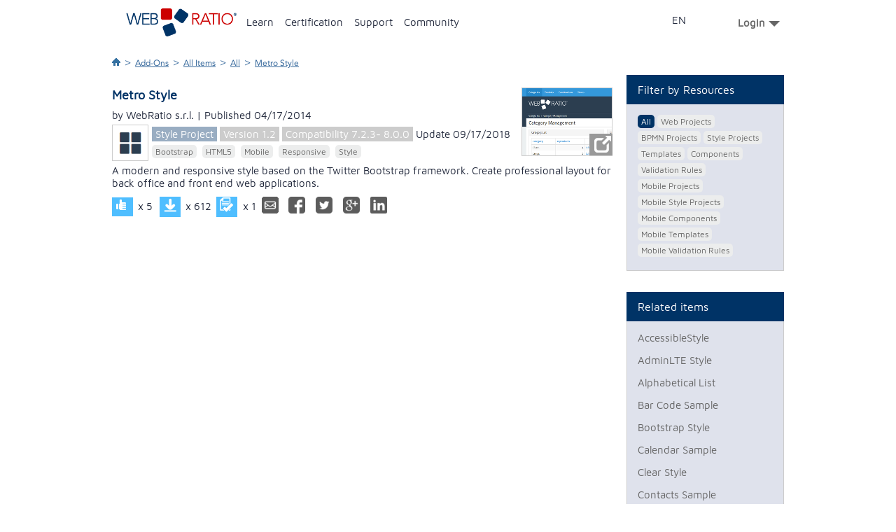

--- FILE ---
content_type: text/html;charset=UTF-8
request_url: https://my.webratio.com/store/item-details/metro-style;jsessionid=48DBCE4CFDD050F1D60F1E0490239D7D?pwu1m.current.att1=103&link=ln23m
body_size: 5916
content:
<!DOCTYPE HTML PUBLIC "-//W3C//DTD HTML 4.01 Transitional//EN" "http://www.w3.org/TR/html4/loose.dtd">
	
	
	
	
	
	
 

<html lang="en">

  
  
<head>
  <title>Metro Style | WebRatio</title>
  <meta http-equiv="content-type" content="text/html; charset=utf-8">
  <meta http-equiv="X-UA-Compatible" content="IE=10"/>
  <link rel="shortcut icon" href="/portal/Portal/img/favicon.png"  type="image/x-icon">
  <base href="https://my.webratio.com/store/"/> 
   
	<meta id="facebook-id" property="fb:app_id" content="410155255752422"/>
  
 	
 	
 	
 	<link rel="image_src" href="https://my.webratio.com/store/wr-resource/0131313732333737373737/icon.png?attr=att1g&amp;att1=103"/>
 	<meta name="title" content="Metro Style"/>
	<meta name="description" content="A modern and responsive style based on the Twitter Bootstrap framework.
Create professional layout for back office and front end web applications."/>
	<!--META DATA OPEN GRAPH PROTOCOL-->
	<meta property="og:type" content="website"/>
	<meta property="og:title" content="Metro Style"/>
	<meta property="og:url" content="https://my.webratio.com/store/item-details/metro-style;jsessionid=3A913A77B84F5C1D89355105752CD0E0?link=ln24z"/>
	<meta property="og:locale" content="en_US"/>
	<meta property="og:description" content="A modern and responsive style based on the Twitter Bootstrap framework.
Create professional layout for back office and front end web applications."/>
		
		
			<meta property="og:image" content="https://my.webratio.com/store/wr-resource/0131313732333737373737/icon.png?attr=att1g&amp;att1=103"/>
		
		
	
	<meta property="og:site_name" content="http://www.webratio.com"/>
	<!--END META DATA OPEN GRAPH PROTOCOL-->
	<!--META DATA TWITTER PROTOCOL-->
	<meta name="twitter:card" content="summary"/>
	<meta name="twitter:title" content="Metro Style"/>
	<meta name="twitter:description" content="A modern and responsive style based on the Twitter Bootstrap framework.
Create professional layout for back office and front end web applications."/>
	<meta name="twitter:url" content="https://my.webratio.com/store/item-details/metro-style;jsessionid=3A913A77B84F5C1D89355105752CD0E0?link=ln24z"/>
	<meta name="twitter:site" content="@WebRatioInc"/>
	
		
			<meta name="twitter:image" content="https://my.webratio.com/store/wr-resource/0131313732333737373737/icon.png?attr=att1g&amp;att1=103"/>
		
		
	
	<meta name="twitter:domain" content="webratio.com"/>
	<!--END META DATA TWITTER PROTOCOL-->
	<!--META DATA GOOGLE PROTOCOL-->
	<meta itemprop="name" content="Metro Style"/>
	<meta itemprop="description" content="A modern and responsive style based on the Twitter Bootstrap framework.
Create professional layout for back office and front end web applications."/>
	
		
			<meta itemprop="image" content="https://my.webratio.com/store/wr-resource/0131313732333737373737/icon.png?attr=att1g&amp;att1=103"/>
		
		
	
	<!--END META DATA GOOGLE PROTOCOL-->

  
	<link href="WRResources/ajax/jquery-ui/themes/smoothness/jquery-ui.min.css;jsessionid=3A913A77B84F5C1D89355105752CD0E0?s=v4OIrRHokr7rsbvfZsnzoQ" type="text/css" rel="stylesheet"><!--[data] {"wr-resname": "jquery-ui-style", "wr-resver": "1.9.2"}-->
	<script src="WRResources/ajax/jquery/jquery.min.js;jsessionid=3A913A77B84F5C1D89355105752CD0E0?s=oT9-IIulNGgd6tsex6LlSg" type="text/javascript"></script><!--[data] {"wr-resname": "jquery", "wr-resver": "1.7.2"}-->
	<script src="WRResources/script.js;jsessionid=3A913A77B84F5C1D89355105752CD0E0?s=UAMCyjDmVXgQ15zhTqkezA" type="text/javascript"></script><!--[data] {"wr-resname": "wr-utils-supportscripts", "wr-resver": "7.2.16"}-->
			
	<link href="/portal/Portal/css/reset.min.css?_=20140513" type="text/css" rel="stylesheet"><!--[data] {"wr-resname": "reset"}-->
			
			
	<link href="/portal/Portal/css/text.min.css?_=20140513" type="text/css" rel="stylesheet"><!--[data] {"wr-resname": "text"}-->
			
	<link href="builtin/960_Fluid_Nestable_12.css;jsessionid=3A913A77B84F5C1D89355105752CD0E0?s=kt9iLMdR9kwNKBDJXkTG5Q" type="text/css" rel="stylesheet"><!--[data] {"wr-resname": "wr-960gs-12"}-->
	<link href="/portal/Portal/css/page.css?s=20131129" type="text/css" rel="stylesheet"><!--[data] {"wr-resname": "page"}-->
	<link href="store/css/store.css;jsessionid=3A913A77B84F5C1D89355105752CD0E0?s=vriJptAM8apDaE7grbBStw" type="text/css" rel="stylesheet"><!--[data] {"wr-resname": "store"}-->
	<script src="WRResources/ajax/jquery-ui/jquery-ui.min.js;jsessionid=3A913A77B84F5C1D89355105752CD0E0?s=J46TH6VYyiSfIKGnyIDSLQ" type="text/javascript"></script><!--[data] {"wr-resname": "jquery-ui", "wr-resver": "1.9.2"}-->
	<link href="WRResources/ajax/jquery-ui/themes/webratio/style.css;jsessionid=3A913A77B84F5C1D89355105752CD0E0?s=j4lOQWPQ0-wflyDYQyDmHw" type="text/css" rel="stylesheet"><!--[data] {"wr-resname": "wr-ui-style", "wr-resver": "7.2.16"}-->
			
	<script src="WRResources/ajax/webratio/wr.js;jsessionid=3A913A77B84F5C1D89355105752CD0E0?createDocumentApp=true&amp;s=U*_0SvHLfALt4*_*_crPyzJbQ" type="text/javascript"></script><!--[data] {"wr-resname": "wr-runtime", "wr-resver": "7.2.16"}-->

	<script type="text/javascript">
		
			
			
				(function() { 
					wr.getApp().mergeConfig({
			
		
		ui: {
			implementation: "wr.ui.UIPlugin",
			factories: {
				"display": "wr.ui.DisplayControlFactory",
				"window": "wr.ui.WindowControlFactory",
				"default": "wr.ui.ViewerBasedControlFactory"
			},
			display: { 
				factory: "display", 
				viewer: "wr.ui.web.BrowserViewer",
				views: {
					"page3m": {
						factory: "window",
						viewer: "wr.ui.web.WindowViewer",
						viewerConfig: {  },
						views: {
							"page3m_page": {
								viewer: "wr.ui.html.ContainerElementViewer",
								viewerConfig: { containersFilter: ".wr-ajaxDiv" }
							}
						}
					}
				}
			}
		},
		nav: {
			implementation: "wr.nav.NavPlugin",
			routers: [ {
				name: "wr.nav.PropagationRouter",
				priority: -50
			}, {
				name: "wr.nav.HttpWebRouter",
				priority: -100
			} ]
		},
		logic: {
			implementation: "wr.logic.LogicPlugin"
		},
		oldajax: {
			implementation: "wr.LegacyAjaxPlugin",
				containersFilter: ".wr-ajaxDiv"
			}
		
			
			
					});
				})();
			
		
	</script>

			
	<script src="/portal/Portal/js/jquery.placeholder.js" type="text/javascript"></script><!--[data] {"wr-resname": "jquery-placeholder"}-->
	<script src="store/js/social.js;jsessionid=3A913A77B84F5C1D89355105752CD0E0?s=aBkZss7vy2hgRDw4yM49gQ" type="text/javascript"></script><!--[data] {"wr-resname": "social"}-->
	<script src="WebRatioFrontEnd/js/popupLocalize.js;jsessionid=3A913A77B84F5C1D89355105752CD0E0?s=Hmq*_ZkeHmocEJ5dJJBMm1w" type="text/javascript"></script><!--[data] {"wr-resname": "popupLocalize"}-->
	<link href="wrdefault/css/default.css;jsessionid=3A913A77B84F5C1D89355105752CD0E0?s=aPlQXba8uOBDXTkD6mUNXw" type="text/css" rel="stylesheet"><!--[data] {"wr-resname": "wrdefault-style"}-->
	<script src="store/js/jquery.fancybox.js;jsessionid=3A913A77B84F5C1D89355105752CD0E0?s=jz8--TLvDYm3ht*_f6N6CrQ" type="text/javascript"></script><!--[data] {"wr-resname": "fancybox"}-->
	<link href="store/css/jquery.fancybox.css;jsessionid=3A913A77B84F5C1D89355105752CD0E0?s=ULtsR8Yht0k0EMPsn7n7sQ" type="text/css" rel="stylesheet"><!--[data] {"wr-resname": "fancybox-style"}-->
	<link href="/store/WebRatioFrontEnd/css/socialStyle.css" type="text/css" rel="stylesheet"><!--[data] {"wr-resname": "socialStyle"}-->
	<link href="builtin/grid_elements.css;jsessionid=3A913A77B84F5C1D89355105752CD0E0?s=XfJd7OB*_2KMCW6NT7fKzKA" type="text/css" rel="stylesheet"><!--[data] {"wr-resname": "wr-ui-gridsystem"}-->
<script type="text/javascript">if (typeof wr !== "undefined") { wr.ui.html.resx.refreshLoaded(); }</script>
    
<!-- Google tag (gtag.js) -->
<script async src="https://www.googletagmanager.com/gtag/js?id=G-1HDPF3F9LE"></script>
<script>
  window.dataLayer = window.dataLayer || [];
  function gtag(){dataLayer.push(arguments);}
  gtag('js', new Date());
  gtag('config', 'G-1HDPF3F9LE');
</script>
</head>
<body>
	<div id="header"></div>
	
	
			<form name="page3mFormBean" id="page3mFormBean" method="post" action="/store/form_page3m.do;jsessionid=3A913A77B84F5C1D89355105752CD0E0" enctype="multipart/form-data">
		
			<input type="hidden" name="CSRFToken" value="fZn0MB1Va3z6tuTDjMNbyGMu_OJo7nQ4KSX-2XaQR0M">
			<input type="hidden" name="lastURL" value="item-details.do?acond5m=metro-style&amp;pwu1m.current.att1=103" id="lastURL_page3m">
	<div id="band2" class="band">
		<div class="wrapper" id="middle">
			<div class="container_12  clearfix" id="mainwrapper">
				<div class="grid_12 alpha omega">
					<div class="breadcrumb"> 
						<a title="Homepage" href="/portal"><img src="/portal/Portal/css/img/home-breadcrumb.png" ></a>
						<span class="sep">&gt;</span>
						
						<a title="Add-Ons" href="/portal/">Add-Ons</a>
						<span class="sep">&gt;</span>
						
						<a title="All Items" href="pcu1m;jsessionid=3A913A77B84F5C1D89355105752CD0E0?sp=page3m#!link=pcu1m.link">All Items</a>
						<span class="sep">&gt;</span>
							
								 		
							 	  		<a title="All" href="pcu1m;jsessionid=3A913A77B84F5C1D89355105752CD0E0?sp=page3m#!link=pcu1m.link">All</a>
							 	  						  
															  
															  
															  
															  
															  
															  
															  
															  
															  
															  
															  
							
							<span class="sep">&gt;</span>
							<a title="???en.Component details???" href="#">
								Metro Style
							</a>
					</div>
					<div class="container_12">
						<div class="grid_9 alpha">
<div class="container_12">
				<div class="grid_12 alpha omega agrd_24">

<style type="text/css">
			.fancybox-custom .fancybox-skin {
				box-shadow: 0 0 50px #222;
			}
			body {
				margin: 0 auto;
			}
			.flowplayer { width: auto; height: auto;}
</style>
<script type="text/javascript">
<!--
	function loadReviews(itemId) {
		jQuery("#store-gallery-reviews").load("storeReview/-/"+itemId)
	}
	function openGallery(itemId) {
		if(jQuery(".store-gallery[rel="+itemId+"]:first")[0].proc != 1) {
			jQuery(".store-gallery[rel="+itemId+"]:first")[0].href = jQuery(".store-gallery[rel="+itemId+"]:last")[0].href
			jQuery(".store-gallery[rel="+itemId+"]:first")[0].proc = 1
			if(jQuery(".store-gallery[rel="+itemId+"]").length>1)
				jQuery(".store-gallery[rel="+itemId+"]:last").detach()
		}
		return false;
	}
	//jQuery(document).ready(function() {
		jQuery("a.store-gallery").fancybox({
			'transitionIn'	:	'fade',
			'transitionOut'	:	'fade',
			'speedIn'		:	600, 
			'speedOut'		:	200, 
			'overlayShow'	:	true,
			'titleShow'     :   false,
			'showCloseButton'    : true,
			'openEffect'	: 'elastic',
			'closeEffect'	: 'elastic',
			'enableEscapeButton' : true,
			'loop':false
		});
	//});
//-->
</script>
<script>
function toInstallStore(id){
window.location.href = "webratio://installStoreItem="+id;
}
</script>

	
		<div class="component-detail">
			<div class="component-content">
				<div class="component-header">
					<div class="text-right">
						
							<div class="photo">
								<a class="store-gallery" rel="103" href="wr-resource/0031323035353432323633/thumbnail.png?attr=att1e&amp;att1=103" onclick="return openGallery(103)">
									<img src="wr-resource/0031323035353432323633/thumbnail.png?attr=att1e&amp;att1=103"/>
									<span>&nbsp;</span>
								</a>
							</div>
						
						<div id="store-gallery-box" style="display:none;"> 
						
							
								
									
										<a class="store-gallery" rel="103" href="wr-resource/3336313436353630363132/upload/ent1u/screenshot_103_screenshot01.png.png" title="Metro Style">-</a>
								
									
										<a class="store-gallery" rel="103" href="wr-resource/3231353736373432313231/upload/ent1u/screenshot_103_screenshot02.png.png" title="Metro Style">-</a>
								
									
										<a class="store-gallery" rel="103" href="wr-resource/32303735303232343437/upload/ent1u/screenshot_103_screenshot03.png.png" title="Metro Style">-</a>
								
							
						
						</div>
					</div>
					<!-- END RIGHT DIV-->
					<h2 class="component-title">
							Metro Style
					</h2>
					 <div class="author">
							by WebRatio s.r.l. | Published 04/17/2014
					</div>
					
						
							
									
						<div class="component-features">
						
							<div class="icon">
								<img src="wr-resource/0131313732333737373737/icon.png?attr=att1g&amp;att1=103" alt="Metro Style"/>
							</div>
						
						<div>
							<span class="light-blue"><a href="rstu1m;jsessionid=3A913A77B84F5C1D89355105752CD0E0?link=ln13m&amp;rstu1m.ctx1m=styleProject&amp;sp=page3m" onclick="" title="Go to tab Style Project">Style Project</a></span>
						</div>
						<div>
							<span class="gray">Version 1.2</span>
						</div>
						<div>
							<span class="gray">Compatibility 
								
                            			  
                            			  
                            			    
                            			  	  
                            			  	  
                            			  	    7.2.3- 8.0.0
                            			  	  
                            			  	
                            			  
                            			
                            		
                             </span>
						</div>
						<div class="last-update">
							Update 09/17/2018
                        </div>
                       	<div class="object-tag"> 
						
                            
                                
                                    
                                    <a href="rstu2m;jsessionid=3A913A77B84F5C1D89355105752CD0E0?link=ln22m&amp;sp=page3m&amp;rstu2m.ctx4m=34" onclick="" title="See items tagged with Bootstrap">Bootstrap</a>
                                
                                    
                                    <a href="rstu2m;jsessionid=3A913A77B84F5C1D89355105752CD0E0?link=ln22m&amp;sp=page3m&amp;rstu2m.ctx4m=21" onclick="" title="See items tagged with HTML5">HTML5</a>
                                
                                    
                                    <a href="rstu2m;jsessionid=3A913A77B84F5C1D89355105752CD0E0?link=ln22m&amp;sp=page3m&amp;rstu2m.ctx4m=20" onclick="" title="See items tagged with Mobile">Mobile</a>
                                
                                    
                                    <a href="rstu2m;jsessionid=3A913A77B84F5C1D89355105752CD0E0?link=ln22m&amp;sp=page3m&amp;rstu2m.ctx4m=26" onclick="" title="See items tagged with Responsive">Responsive</a>
                                
                                    
                                    <a href="rstu2m;jsessionid=3A913A77B84F5C1D89355105752CD0E0?link=ln22m&amp;sp=page3m&amp;rstu2m.ctx4m=2" onclick="" title="See items tagged with Style">Style</a>
                                
                            
	                         
						</div>
					</div>
					
					<div class="clear">&nbsp;</div>	
				</div>	
				<!-- END HEADER DIV-->
				<div class="clear">&nbsp;</div>	  
				<div class="shortdescription">
					
						  
						  
						  	<p>A modern and responsive style based on the Twitter Bootstrap framework.
Create professional layout for back office and front end web applications.</p>
			 			  
						
				</div>
				<div class="button-bar">
					<a title="Vote Up" class="button vote-up green">&nbsp;</a>
					<div class="post-score">x 5</div>
						<div class="installLink has-tooltip-community">
							<a title="Install" id="installLink" onclick="toInstallStore(103)" class="button install green">&nbsp;</a>
							<span class="tooltip-points store">
							                    
							                    
							                      	Login, install the item and get points!
							                    
							                  
							</span>
						</div>
						<a title="Install" id="noInstallLink"  class="button install green gray disabled">&nbsp;</a>
					<div class="post-score">x 612</div>
					<a title="Reviews" onclick="return ajaxRequest('page2m;jsessionid=3A913A77B84F5C1D89355105752CD0E0?link=ln12m&amp;acond21m=103', $H({pressedLink: 'ln12m', sourcePage: 'page3m'}))" class="button review green">&nbsp;</a>
					<div class="post-score">x 1</div>
					
	
	
	
	
		
		
			
		
	
	
<div class="share" style="display:inline-block;" data-social='{"oid" : "103", "title" : "Metro Style | WebRatio Store", "url" : "https://my.webratio.com/store/item-details/metro-style;jsessionid=3A913A77B84F5C1D89355105752CD0E0?link=ln24z","titleTwitter" : "Metro Style | WebRatio Store"}'>
	<div class="share-btn email"><a class="email-link" href="#" data-body="Look this:" title="Share by Email">&nbsp;</a></div>
	<div class="share-btn social-btn social-facebook" title="Share by Facebook"></div>
	<div class="share-btn social-btn social-twitter" title="Share by Twitter"></div>
	<div class="share-btn social-btn social-google" title="Share by Google+"></div>
	<div class="share-btn social-btn social-linkedin" title="Share by LinkedIn"></div>																			
</div>
				</div>
			</div>   
		</div>
	
	

<script type="text/javascript">
var OSName="unknown OS";
if (navigator.platform.indexOf("Win")!=-1) OSName="Windows";
if (navigator.platform.indexOf("Mac")!=-1) OSName="MacOS";
if (navigator.platform.indexOf("X11")!=-1) OSName="UNIX";
if (navigator.platform.indexOf("Linux")!=-1) OSName="Linux";
if(OSName=="Windows"){
	document.getElementById("noInstallLink").style.display="none";
	document.getElementById("installLink").style.display="inline-block";
}
if(OSName!="Windows"){
	document.getElementById("noInstallLink").style.display="inline-block";
	document.getElementById("installLink").style.display="none";
}
</script>
				</div>
					<div class="clear"></div>
</div>
</div>
						<div class="grid_3 omega pt-30">
							<div class="box light pt-30">
								<h3 class="box-title">Filter by Resources</h3>
								<div class="box-content">
									<ul class="xmpl">
										 		<li class="current">
												<a href="pcu1m;jsessionid=3A913A77B84F5C1D89355105752CD0E0?sp=page3m#!link=pcu1m.link"><span>All</span></a>
											</li>
												<li class="">
												<a href="pcu5m;jsessionid=3A913A77B84F5C1D89355105752CD0E0?sp=page3m#!link=pcu5m.link"><span>Web Projects</span></a>
											</li>
												<li class="">
												<a href="pcu2m;jsessionid=3A913A77B84F5C1D89355105752CD0E0?sp=page3m#!link=pcu2m.link"><span>BPMN Projects</span></a>
											</li>
												<li class="">
												<a href="pcu6m;jsessionid=3A913A77B84F5C1D89355105752CD0E0?sp=page3m#!link=pcu6m.link"><span>Style Projects</span></a>
											</li>
												<li class="">
												<a href="pcu3m;jsessionid=3A913A77B84F5C1D89355105752CD0E0?sp=page3m#!link=pcu3m.link"><span>Templates</span></a>
											</li>
												<li class="">
												<a href="pcu4m;jsessionid=3A913A77B84F5C1D89355105752CD0E0?sp=page3m#!link=pcu4m.link"><span>Components</span></a>
											</li>
												<li class="">
												<a href="pcu1z;jsessionid=3A913A77B84F5C1D89355105752CD0E0?sp=page3m#!link=pcu1z.link"><span>Validation Rules</span></a>
											</li>
												<li class="">
												<a href="pcu2u;jsessionid=3A913A77B84F5C1D89355105752CD0E0?sp=page3m#!link=pcu2u.link"><span>Mobile Projects</span></a>
											</li>
												<li class="">
												<a href="pcu3u;jsessionid=3A913A77B84F5C1D89355105752CD0E0?sp=page3m#!link=pcu3u.link"><span>Mobile Style Projects</span></a>
											</li>
												<li class="">
												<a href="pcu4u;jsessionid=3A913A77B84F5C1D89355105752CD0E0?sp=page3m#!link=pcu4u.link"><span>Mobile Components</span></a>
											</li>
												<li class="">
												<a href="pcu5u;jsessionid=3A913A77B84F5C1D89355105752CD0E0?sp=page3m#!link=pcu5u.link"><span>Mobile Templates</span></a>
											</li>
												<li class="">
												<a href="pcu6u;jsessionid=3A913A77B84F5C1D89355105752CD0E0?sp=page3m#!link=pcu6u.link"><span>Mobile Validation Rules</span></a>
											</li>
									</ul>
								</div>
								<div class="clear">&nbsp;</div>
							</div>
							
<div class="box light  ">
	<h3 class="box-title" >Related items</h3>
	<div class="box-content">
<div id="" class="relatedItems">

  
  <a href="item-details/accessiblestyle;jsessionid=3A913A77B84F5C1D89355105752CD0E0?pwu1m.current.att1=64&amp;link=ln23m ">AccessibleStyle</a>

  
  <a href="item-details/adminlte-style;jsessionid=3A913A77B84F5C1D89355105752CD0E0?pwu1m.current.att1=105&amp;link=ln23m ">AdminLTE Style</a>

  
  <a href="item-details/alphabetical-list;jsessionid=3A913A77B84F5C1D89355105752CD0E0?pwu1m.current.att1=127&amp;link=ln23m ">Alphabetical List</a>

  
  <a href="item-details/bar-code-sample;jsessionid=3A913A77B84F5C1D89355105752CD0E0?pwu1m.current.att1=121&amp;link=ln23m ">Bar Code Sample</a>

  
  <a href="item-details/bootstrap-style;jsessionid=3A913A77B84F5C1D89355105752CD0E0?pwu1m.current.att1=92&amp;link=ln23m ">Bootstrap Style</a>

  
  <a href="item-details/calendar-sample;jsessionid=3A913A77B84F5C1D89355105752CD0E0?pwu1m.current.att1=124&amp;link=ln23m ">Calendar Sample</a>

  
  <a href="item-details/clear-style;jsessionid=3A913A77B84F5C1D89355105752CD0E0?pwu1m.current.att1=67&amp;link=ln23m ">Clear Style</a>

  
  <a href="item-details/contacts-sample;jsessionid=3A913A77B84F5C1D89355105752CD0E0?pwu1m.current.att1=122&amp;link=ln23m ">Contacts Sample</a>

  
  <a href="item-details/easystyle;jsessionid=3A913A77B84F5C1D89355105752CD0E0?pwu1m.current.att1=107&amp;link=ln23m ">EasyStyle</a>

  
  <a href="item-details/fertile-environment-style;jsessionid=3A913A77B84F5C1D89355105752CD0E0?pwu1m.current.att1=3&amp;link=ln23m ">Fertile Environment Style</a>

  
  <a href="item-details/geolocation;jsessionid=3A913A77B84F5C1D89355105752CD0E0?pwu1m.current.att1=113&amp;link=ln23m ">Geolocation</a>

  
  <a href="item-details/infinite-scroll;jsessionid=3A913A77B84F5C1D89355105752CD0E0?pwu1m.current.att1=128&amp;link=ln23m ">Infinite Scroll</a>

  
  <a href="item-details/map-sample;jsessionid=3A913A77B84F5C1D89355105752CD0E0?pwu1m.current.att1=123&amp;link=ln23m ">Map Sample</a>

  
  <a href="item-details/masonry;jsessionid=3A913A77B84F5C1D89355105752CD0E0?pwu1m.current.att1=101&amp;link=ln23m ">Masonry</a>

  
  <a href="item-details/partner-network-app;jsessionid=3A913A77B84F5C1D89355105752CD0E0?pwu1m.current.att1=109&amp;link=ln23m ">Partner Network App</a>

  
  <a href="item-details/partner-network-style;jsessionid=3A913A77B84F5C1D89355105752CD0E0?pwu1m.current.att1=110&amp;link=ln23m ">Partner Network Style</a>

  
  <a href="item-details/purestyle;jsessionid=3A913A77B84F5C1D89355105752CD0E0?pwu1m.current.att1=99&amp;link=ln23m ">PureStyle</a>

  
  <a href="item-details/responsive-table;jsessionid=3A913A77B84F5C1D89355105752CD0E0?pwu1m.current.att1=42&amp;link=ln23m ">Responsive Table</a>

  
  <a href="item-details/send-sms;jsessionid=3A913A77B84F5C1D89355105752CD0E0?pwu1m.current.att1=114&amp;link=ln23m ">Send SMS</a>

  
  <a href="item-details/share;jsessionid=3A913A77B84F5C1D89355105752CD0E0?pwu1m.current.att1=126&amp;link=ln23m ">Share</a>

  
  <a href="item-details/warehouse-manager-app;jsessionid=3A913A77B84F5C1D89355105752CD0E0?pwu1m.current.att1=106&amp;link=ln23m ">Warehouse Manager App</a>

  
  <a href="item-details/white-label;jsessionid=3A913A77B84F5C1D89355105752CD0E0?pwu1m.current.att1=70&amp;link=ln23m ">White Label</a>

</div>
	</div>
	<div class="clear">&nbsp;</div>
</div>

						</div>
					</div>
				</div>
			</div>
		</div>
	</div>
		</form>
	<script type="application/json" class="wr-linkInfos">
		{"page3m":{"ln24z":["acond5m","boxed","shells","fllbck","hold"],"ln23z":["acond5m","boxed","shells","pwu1m.current.att1","pwu1m.newSortAttribute","fllbck","pwu2m.sortCriteria","pwu2m.newSortAttribute","pwu1m.sortCriteria","hold"],"pwu2matt28m":["acond5m","boxed","shells","pwu1m.current.att1","pwu1m.newSortAttribute","fllbck","pwu1m.sortCriteria","hold"],"pwu1matt3":["acond5m","boxed","shells","pwu1m.current.att1","fllbck","pwu2m.sortCriteria","pwu2m.newSortAttribute","hold"],"ln13m":["boxed","shells","fllbck","rstu2m.ctx4m","hold"],"ln12m":["boxed","shells","fllbck","hold"],"ln23m":["boxed","shells","fllbck","hold"],"ln22m":["boxed","shells","fllbck","rstu1m.ctx1m","hold"]}}
	</script>
	<script type="application/json" class="wr-linkData">
		{"page3m":{"acond5m":"metro-style","fllbck":".sv1m","pwu1m.current.att1":"103"}}
	</script>


	<div id="footer"></div>
	<script type="text/javascript">
		(function($) {
			$("#header").load('/portal/common-header-access-point.do?pcp16an=web-store&async=true&now=' + ($.now()), function() {
				var $firstCurrent = $('#first-menu .current > a', this);
				var $secondCurrent = $('#second-menu .Current > a', this);
				if ($firstCurrent.length) {
					var title = $('span', $firstCurrent).text().trim();
					$('.breadcrumb a').eq(1).attr({
						title: title,
						href: $firstCurrent.attr('href')
					}).html(title);
				}
				if ($secondCurrent.length) {
					var title = $('span', $secondCurrent).text()
					.trim();
					$('.breadcrumb a').eq(2).attr({
						title: title,
						href: $secondCurrent.attr('href')
					}).html(title);
				}
			});
			$("#footer").load('/portal/common-footer.do?async=true&now=' + ($.now()));
		})(jQuery);
	</script>
	<div id="fb-root"></div>
</body>
  

</html>

--- FILE ---
content_type: text/html;charset=UTF-8
request_url: https://my.webratio.com/portal/common-header-access-point.do?pcp16an=web-store&async=true&now=1764965176801
body_size: 3125
content:

	
	
	
	
	
 

<head><!-- version: 4.0.16 --></head>



<link rel="stylesheet" type="text/css" media="all" href="https://my.webratio.com/portal/Portal/css/header.min.css?s=17597415">
<script type='text/javascript' src='https://my.webratio.com/portal/Portal/js/hoverIntent.min.js'></script>
<script type='text/javascript' src='https://my.webratio.com/portal/Portal/js/superfish.min.js'></script>
<script type='text/javascript' src='https://my.webratio.com/portal/Portal/js/common-functions.min.js'></script>
<script>
var url=window.location.href;
</script>


    

	
		  
		  <div  id="band-top" class="band">              
	     	<div  class="container_12 ">
	
	    
	    	
	    			   			
	   			
	   			<div id="ida89c4e50-c773-4b81-8386-2d201fd94a9f" class="grid_1 top-right-logo ">				
						
						  
						    	
						    				
											
																						  
											  									    	  
											  
												<div class="gen-content ">
													<a href="/community/home"><img alt="" src="http://www.webratio.com/images/Logo_home_WebRatio.png" style="width: 158px;" /></a>
												</div>									    		
									    	  
									    	  						    	  
									    	  						    	  
											  
											
											
					   				
						  
						  
						
	   			</div>
			
	    			   			
	   			
	   			<div id="first-menu" class="grid_8  ">				
						
						  
						    	
						    				
											
																						  
											  									    	  
											  
									    	  						    	  
									    	  
											  	<div class="">
													
													  
													  	
													  		
													  			
																
																<script type="text/javascript">
																	$('#first-menu.grid_8').load('/portal/page52n.do;jsessionid=C0A548F94E9D6904E69D1573AFCCC8E9',true,function(){
																		$('#first-menu #nav > li:last > ul').addClass('sf-right');
																		if($.browser && $.browser.msie){
																			if($.browser.version.substr(0,$.browser.version.indexOf(".")) > 8){
																				$('#first-menu #nav').superfish({
																					onBeforeShow: function() {
																						if ($(this).width() < $(this).parent("li").width()) {
																							$(this).addClass('sf-full-width');
																						}
																					},
																					onBeforeShow:function(){
																						jQuery("#second-menu div.menu-nav ul").fadeOut(100);
																						jQuery("#second-menu div.menu-nav div.popup-menu").fadeOut("fast");
																						jQuery("#second-menu div.menu-nav div.popup-menu").hide();
																						test=1;
																					},
																					onBeforeHide:function(){
																						jQuery("#second-menu div.menu-nav ul").fadeIn(100);
																					}
																				});
																			}
																		}else{
																			$('#first-menu #nav').superfish({
																				onBeforeShow: function() {
																					if ($(this).width() < $(this).parent("li").width()) {
																						$(this).addClass('sf-full-width');
																					}
																				},
																				onBeforeShow:function(){
																					jQuery("#second-menu div.menu-nav ul").fadeOut(100);
																					jQuery("#second-menu div.menu-nav div.popup-menu").fadeOut("fast");
																					jQuery("#second-menu div.menu-nav div.popup-menu").hide();
																					test=1;
																				},
																				onBeforeHide:function(){
																					jQuery("#second-menu div.menu-nav ul").fadeIn(100);
																				}
																			});
																		}
																		var $firstCurrent = $('#first-menu #nav > li.current > a');
																		var $secondCurrent = $('#second-menu .Current > a', this);
																		if ($firstCurrent.length) {
																			var title = $.trim($('span', $firstCurrent).text());
																			$('.breadcrumb a').eq(1).attr({
																				title: title,
																				href: $firstCurrent.attr('href')
																			}).html(title);
																		}
																	});
																</script>
													  		
													  		
													  	
													  
													  
													
												</div>
											  						    	  
											  
											
											
					   				
						  
						  
						
	   			</div>
			
	    			   			
	   			
	   			<div id="top-menu-language" class="grid_1  ">				
						
						  
						    	
						    				
											
																						  
											  									    	  
											  
									    	  						    	  
									    	  
											  	<div class="">
													
													  
													  	
													  		
													  			
																
																<script type="text/javascript">
																	$('#top-menu-language.grid_1').load('/portal/page1d.do;jsessionid=C0A548F94E9D6904E69D1573AFCCC8E9',true,function(){
																		$('#first-menu #nav > li:last > ul').addClass('sf-right');
																		if($.browser && $.browser.msie){
																			if($.browser.version.substr(0,$.browser.version.indexOf(".")) > 8){
																				$('#first-menu #nav').superfish({
																					onBeforeShow: function() {
																						if ($(this).width() < $(this).parent("li").width()) {
																							$(this).addClass('sf-full-width');
																						}
																					},
																					onBeforeShow:function(){
																						jQuery("#second-menu div.menu-nav ul").fadeOut(100);
																						jQuery("#second-menu div.menu-nav div.popup-menu").fadeOut("fast");
																						jQuery("#second-menu div.menu-nav div.popup-menu").hide();
																						test=1;
																					},
																					onBeforeHide:function(){
																						jQuery("#second-menu div.menu-nav ul").fadeIn(100);
																					}
																				});
																			}
																		}else{
																			$('#first-menu #nav').superfish({
																				onBeforeShow: function() {
																					if ($(this).width() < $(this).parent("li").width()) {
																						$(this).addClass('sf-full-width');
																					}
																				},
																				onBeforeShow:function(){
																					jQuery("#second-menu div.menu-nav ul").fadeOut(100);
																					jQuery("#second-menu div.menu-nav div.popup-menu").fadeOut("fast");
																					jQuery("#second-menu div.menu-nav div.popup-menu").hide();
																					test=1;
																				},
																				onBeforeHide:function(){
																					jQuery("#second-menu div.menu-nav ul").fadeIn(100);
																				}
																			});
																		}
																		var $firstCurrent = $('#first-menu #nav > li.current > a');
																		var $secondCurrent = $('#second-menu .Current > a', this);
																		if ($firstCurrent.length) {
																			var title = $.trim($('span', $firstCurrent).text());
																			$('.breadcrumb a').eq(1).attr({
																				title: title,
																				href: $firstCurrent.attr('href')
																			}).html(title);
																		}
																	});
																</script>
													  		
													  		
													  	
													  
													  
													
												</div>
											  						    	  
											  
											
											
					   				
						  
						  
						
	   			</div>
			
	    			   			
	   			
	   			<div id="top-menu-search" class="grid_1  ">				
						
						  
						  
						    &nbsp;
						  
						
	   			</div>
			
	    			   			
	   			
	   			<div id="top-right-menu" class="grid_1  ">				
						
						  
						    	
						    				
											
																						  
											  									    	  
											  
									    	  						    	  
									    	  
											  	<div class="">
													
													  
													  	
													  		
													  			
																
																<script type="text/javascript">
																	$('#top-right-menu.grid_1').load('/portal/page12p.do;jsessionid=C0A548F94E9D6904E69D1573AFCCC8E9',true,function(){
																		$('#first-menu #nav > li:last > ul').addClass('sf-right');
																		if($.browser && $.browser.msie){
																			if($.browser.version.substr(0,$.browser.version.indexOf(".")) > 8){
																				$('#first-menu #nav').superfish({
																					onBeforeShow: function() {
																						if ($(this).width() < $(this).parent("li").width()) {
																							$(this).addClass('sf-full-width');
																						}
																					},
																					onBeforeShow:function(){
																						jQuery("#second-menu div.menu-nav ul").fadeOut(100);
																						jQuery("#second-menu div.menu-nav div.popup-menu").fadeOut("fast");
																						jQuery("#second-menu div.menu-nav div.popup-menu").hide();
																						test=1;
																					},
																					onBeforeHide:function(){
																						jQuery("#second-menu div.menu-nav ul").fadeIn(100);
																					}
																				});
																			}
																		}else{
																			$('#first-menu #nav').superfish({
																				onBeforeShow: function() {
																					if ($(this).width() < $(this).parent("li").width()) {
																						$(this).addClass('sf-full-width');
																					}
																				},
																				onBeforeShow:function(){
																					jQuery("#second-menu div.menu-nav ul").fadeOut(100);
																					jQuery("#second-menu div.menu-nav div.popup-menu").fadeOut("fast");
																					jQuery("#second-menu div.menu-nav div.popup-menu").hide();
																					test=1;
																				},
																				onBeforeHide:function(){
																					jQuery("#second-menu div.menu-nav ul").fadeIn(100);
																				}
																			});
																		}
																		var $firstCurrent = $('#first-menu #nav > li.current > a');
																		var $secondCurrent = $('#second-menu .Current > a', this);
																		if ($firstCurrent.length) {
																			var title = $.trim($('span', $firstCurrent).text());
																			$('.breadcrumb a').eq(1).attr({
																				title: title,
																				href: $firstCurrent.attr('href')
																			}).html(title);
																		}
																	});
																</script>
													  		
													  		
													  	
													  
													  
													
												</div>
											  						    	  
											  
											
											
					   				
						  
						  
						
	   			</div>
			
	   		<div class="clear">&nbsp;</div>
	
			</div>
	       
	       </div> 
	       
	       <div  id="top" class="band wrapper">              
	     	<div  class="container_12 ">
	
	    
	    	
	    			   			
	   			
	   			<div id="second-menu" class="grid_12 visible ">				
						
						  
						    	
						    				
											
																						  
											  									    	  
											  
									    	  						    	  
									    	  
											  	<div class="">
													
													  
													  	
													  		
													  			
																
																<script type="text/javascript">
																	$('#second-menu ').load('/portal/page2k.do;jsessionid=C0A548F94E9D6904E69D1573AFCCC8E9',true,function(){
																		$('#first-menu #nav > li:last > ul').addClass('sf-right');
																		if($.browser && $.browser.msie){
																			if($.browser.version.substr(0,$.browser.version.indexOf(".")) > 8){
																				$('#first-menu #nav').superfish({
																					onBeforeShow: function() {
																						if ($(this).width() < $(this).parent("li").width()) {
																							$(this).addClass('sf-full-width');
																						}
																						jQuery("#second-menu div.menu-nav ul").fadeOut(100);
																						jQuery("#second-menu div.menu-nav div.popup-menu").fadeOut("fast");
																						jQuery("#second-menu div.menu-nav div.popup-menu").hide();
																						test=1;
																					},
																					onBeforeShow:function(){
																						jQuery("#second-menu div.menu-nav ul").fadeOut(100);
																						jQuery("#second-menu div.menu-nav div.popup-menu").fadeOut("fast");
																						jQuery("#second-menu div.menu-nav div.popup-menu").hide();
																						test=1;
																					},
																					onBeforeHide:function(){
																						jQuery("#second-menu div.menu-nav ul").fadeIn(100);
																					}
																				});
																			}
																		}else{
																			$('#first-menu #nav').superfish({
																				onBeforeShow: function() {
																					if ($(this).width() < $(this).parent("li").width()) {
																						$(this).addClass('sf-full-width');
																					}
																				},
																				onBeforeShow:function(){
																					jQuery("#second-menu div.menu-nav ul").fadeOut(100);
																					jQuery("#second-menu div.menu-nav div.popup-menu").fadeOut("fast");
																					jQuery("#second-menu div.menu-nav div.popup-menu").hide();
																					test=1;
																				},
																				onBeforeHide:function(){
																					jQuery("#second-menu div.menu-nav ul").fadeIn(100);
																				}
																			});
																		}
																	});
																</script>	
													  		
													  		
													  	
													  
													  
													
												</div>
											  						    	  
											  
											
											
					   				
						  
						  
						
	   			</div>
			
	   		<div class="clear">&nbsp;</div>
	
			</div>
	       
	       </div> 



--- FILE ---
content_type: text/html;charset=UTF-8
request_url: https://my.webratio.com/portal/common-footer.do?async=true&now=1764965176803
body_size: 2830
content:

	
	
	
	
	
 

<head><!-- version: 4.0.16 --></head>



<link rel="stylesheet" type="text/css" media="all" href="https://my.webratio.com/portal/Portal/css/footer.min.css?s=17597415">
<script>
var url=window.location.href;
</script>


    

	
		  <div  id="band3" class="band">              
	       
		  	
		  	<!--	<div id="cookie-notification">
		    		<div class="container_12">
		   				<div class="gen-content">
		   					<table>
		   						<tr>
		   							<td><p style="text-align: justify;"><span style="font-size:13px;">We use cookies to manage, enhance and personalize your browsing experience on the site. For further information on how to use and to disable cookies, please see our <u><a href="https://www.webratio.com/site/content/en/cookie-policy" target="_blank">Cookie Policy</a></u>. By using this site you accept the use of cookies, in accordance with Cookie Policy.</span></p>
</td>
		   							<td valign="bottom"><a class="close button">Ok</a></td>
		   						</tr>
		   					</table>
		                </div>
		         	</div>
		   		</div>
		   		<script>
			   		jQuery('#cookie-notification .close').click(function(e){
						var cookieName = 'wrCookieAuth',
				        expireDays = 730,
				        today = new Date(),
				        expire = new Date();
				        expire.setTime(today.getTime() + 3600000 * 24 * expireDays);
				        document.cookie = cookieName + "=wrCookieAuth;expires="+expire+"; path=/";
				        $('#cookie-notification').fadeOut( "fast" );
				    });
		   		</script> -->
			
	      
	      <div class="wrapper" id="bottom">
			<div  class="container_12 ">
	
	    
	    	
	    			   			
	   			
	   			<div id="idbff3f6d7-3fbe-43ec-a46b-c99eb15ea71b" class="grid_12 omega footer-right ">				
						
						  
						    	
						    				
											
																						  
											  									    	  
											  
												<div class="gen-content ">
													<script>
function loadXMLDoc()
{
var xmlhttp;
if (window.XMLHttpRequest)
  {// code for IE7+, Firefox, Chrome, Opera, Safari
  xmlhttp=new XMLHttpRequest();
  }
else
  {// code for IE6, IE5
  xmlhttp=new ActiveXObject("Microsoft.XMLHTTP");
  }
xmlhttp.setPriority="CRITICAL";
xmlhttp.open("POST","http://www.webratio.com/portal/pcu14an",true);
//Send the proper header information along with the request
var postdata="pcp18an="+encodeURIComponent("Demo");
xmlhttp.setRequestHeader("Content-type", "application/x-www-form-urlencoded");
xmlhttp.onreadystatechange = function() {//Call a function when the state changes.
   if(xmlhttp.readyState == 4 && http.status == 200) {
  
   }
}
xmlhttp.send(postdata);
}

function loadXMLDocLicencias()
{
var xmlhttp;
if (window.XMLHttpRequest)
  {// code for IE7+, Firefox, Chrome, Opera, Safari
  xmlhttp=new XMLHttpRequest();
  }
else
  {// code for IE6, IE5
  xmlhttp=new ActiveXObject("Microsoft.XMLHTTP");
  }
xmlhttp.setPriority="CRITICAL";
xmlhttp.open("POST","http://www.webratio.com/portal/pcu14an",true);
//Send the proper header information along with the request
var postdata="pcp18an="+encodeURIComponent("Licensing and Prices");
xmlhttp.setRequestHeader("Content-type", "application/x-www-form-urlencoded");
xmlhttp.onreadystatechange = function() {//Call a function when the state changes.
   if(xmlhttp.readyState == 4 && http.status == 200) {
  
   }
}
xmlhttp.send(postdata);
}

function loadXMLDocCertificazioni()
{
var xmlhttp;
if (window.XMLHttpRequest)
  {// code for IE7+, Firefox, Chrome, Opera, Safari
  xmlhttp=new XMLHttpRequest();
  }
else
  {// code for IE6, IE5
  xmlhttp=new ActiveXObject("Microsoft.XMLHTTP");
  }
xmlhttp.setPriority="CRITICAL";
xmlhttp.open("POST","http://www.webratio.com/portal/pcu14an",true);
//Send the proper header information along with the request
var postdata="pcp18an="+encodeURIComponent("Certifications");
xmlhttp.setRequestHeader("Content-type", "application/x-www-form-urlencoded");
xmlhttp.onreadystatechange = function() {//Call a function when the state changes.
   if(xmlhttp.readyState == 4 && http.status == 200) {
  
   }
}
xmlhttp.send(postdata);
}

</script>
<div id="footer-btns"><a class="social-icon social-twitter" href="http://twitter.com/WebRatioTeam" target="_blank">Twitter</a><a class="social-icon social-linkedin" href="//www.linkedin.com/company/webratio" target="_blank">Linkedin</a>&nbsp;<a class="social-icon social-facebook" href="//www.facebook.com/webratioteam" target="_blank">Facebook</a></div>

<div>
<p class="white text-new-footer">&copy; Copyright 2025 WebRatio s.r.l (P.IVA: 02624270134).<br />
All rights reserved. Various trademarks held by their respective owners.</p>

<p class="text-new-footer"><u><a href="https://www.webratio.com/site/content/en/privacy-policy" target="_blank">Privacy Policy</a></u></p>
</div>

												</div>									    		
									    	  
									    	  						    	  
									    	  						    	  
											  
											
											
					   				
						  
						  
						
	   			</div>
			
	   		<div class="clear">&nbsp;</div>
	
			</div>
	      </div>
	      </div> 



--- FILE ---
content_type: text/html;charset=UTF-8
request_url: https://my.webratio.com/portal/page52n.do;jsessionid=C0A548F94E9D6904E69D1573AFCCC8E9
body_size: 1897
content:

	
	
	
	
	
 

    
<div class="container_12">
				<div class="grid_12 alpha omega agrd_24">


	<div id="menu-nav">
	<ul id="nav" class="sf-menu">
	
		
				<li>
						
						  
						  
						  
						  						    	
								<a href="/portal/content/en/learn" class="dropdown-toggle text-left" data-toggle="dropdown">                                              
									<span >
									Learn
									</span>
								</a>
						  
						

          <ul class="dropdown-menu new" role="menu">
	      
		    
				  	   
						  						  	
							  	   <li><a href="/learn"  target="_self">
										Overview
						 			</a>
								   </li>							   
					   	   
					   	   
					   	   
					   	   
					   	
				
		    
				  	   
						  						  	
							  	   <li><a href="/learn/courses"  target="_self">
										Online Training
						 			</a>
								   </li>							   
					   	   
					   	   
					   	   
					   	   
					   	
				
		    
				  	   
						  						  	
							  	   <li><a href="/learn/classroom-training-page"  target="_self">
										Classroom Training
						 			</a>
								   </li>							   
					   	   
					   	   
					   	   
					   	   
					   	
				
		    
				  	   
						  						  	
							  	   <li><a href="/learn/articles"  target="_self">
										Knowledge Base
						 			</a>
								   </li>							   
					   	   
					   	   
					   	   
					   	   
					   	
				
		    
				  	   
						  						  	
							  	   <li><a href="/learn/guides"  target="_self">
										Technical Guides
						 			</a>
								   </li>							   
					   	   
					   	   
					   	   
					   	   
					   	
				
		    
				  	   
						  						  	
							  	   <li><a href="/learn/books"  target="_self">
										Books &amp; Resources
						 			</a>
								   </li>							   
					   	   
					   	   
					   	   
					   	   
					   	
				
		    
				  	   
						  
					   	   
					   	   
					   	   					   	       
							   <li ><a href="/portal/content/en/webinar" >
									Webinars
									</a>
							   </li>
					   	   
					   	
				
		    
				  	   
						  						  	
							  	   <li><a href="/learn/my-learning"  target="_self">
										myLearning
						 			</a>
								   </li>							   
					   	   
					   	   
					   	   
					   	   
					   	
				
			</ul>                                                  

			</li>
		
		
				<li>
						
						  
						  
						  
						  						    	
								<a href="/portal/content/en/get-certified" class="dropdown-toggle text-left" data-toggle="dropdown">                                              
									<span >
									Certification
									</span>
								</a>
						  
						

          <ul class="dropdown-menu new" role="menu">
	      
		    
				  	   
						  
					   	   
					   	   
					   	   					   	       
							   <li ><a href="/portal/content/en/certification-path" >
									Certification path
									</a>
							   </li>
					   	   
					   	
				
		    
				  	   
						  
					   	   
					   	   
					   	   					   	       
							   <li ><a href="/portal/content/en/certification-common-questions" >
									Common questions
									</a>
							   </li>
					   	   
					   	
				
			</ul>                                                  

			</li>
		
		
				<li>
						
						  
						  
						  
						  						    	
								<a href="/portal/content/en/support" class="dropdown-toggle text-left" data-toggle="dropdown">                                              
									<span >
									Support
									</span>
								</a>
						  
						

          <ul class="dropdown-menu new" role="menu">
	      
		    
				  	   
						  
					   	   
					   	   
					   	   					   	       
							   <li ><a href="/portal/content/en/get-support" >
									Get support
									</a>
							   </li>
					   	   
					   	
				
		    
				  	   
						  						  	
							  	   <li><a href="https://docs.webratio.com/#/end-of-support"  target="_blank">
										EoS Policy
						 			</a>
								   </li>							   
					   	   
					   	   
					   	   
					   	   
					   	
				
			</ul>                                                  

			</li>
		
		
				<li>
						
						  
						  
						  
						  						    	
								<a href="/portal/content/en/community" class="dropdown-toggle text-left" data-toggle="dropdown">                                              
									<span >
									Community
									</span>
								</a>
						  
						

          <ul class="dropdown-menu new" role="menu">
	      
		    
				  	   
						  						  	
							  	   <li><a href="/community/users-list-access"  target="_self">
										Leaderboard
						 			</a>
								   </li>							   
					   	   
					   	   
					   	   
					   	   
					   	
				
		    
				  	   
						  						  	
							  	   <li><a href="/forum"  target="_self">
										Forum
						 			</a>
								   </li>							   
					   	   
					   	   
					   	   
					   	   
					   	
				
		    
				  	   
						  						  	
							  	   <li><a href="/community/gifts"  target="_self">
										Gifts
						 			</a>
								   </li>							   
					   	   
					   	   
					   	   
					   	   
					   	
				
		    
				  	   
						  						  	
							  	   <li><a href="/community/getting-started"  target="_self">
										Getting Started
						 			</a>
								   </li>							   
					   	   
					   	   
					   	   
					   	   
					   	
				
			</ul>                                                  

			</li>
		
	</ul>
	</div>



<script>
	$(function(){
	    $('.dropdown').hover(function() {
	        $(this).addClass('open');
	    },
	    function() {
	        $(this).removeClass('open');
	    });
	});
</script>
				</div>
					<div class="clear"></div>
</div>

--- FILE ---
content_type: text/html;charset=UTF-8
request_url: https://my.webratio.com/portal/page1d.do;jsessionid=C0A548F94E9D6904E69D1573AFCCC8E9
body_size: 2733
content:

	
	
	
	
	
 

    
<div class="container_12">
				<div class="grid_12 alpha omega agrd_24">

<div id="language">
<ul>
	<li>
		<a id="currentLanguage" href="#" onclick="return false">en</a>
		<div class="popup-menu"> 
			<h3>Select language</h3>
			<ul>
				
				  
				  	<li onclick="window.location.href='/portal/change-language-link/en?rstu1d.LanguageISOCtxParam=en&amp;link=ln2d&amp;sp=page1d'" class="list"> 
				 		English
				  	</li>
				
				  
				  	<li onclick="window.location.href='/portal/change-language-link/en?rstu1d.LanguageISOCtxParam=es&amp;link=ln2d&amp;sp=page1d'" class="list"> 
				 		Espanol
				  	</li>
				
				  
				  	<li onclick="window.location.href='/portal/change-language-link/en?rstu1d.LanguageISOCtxParam=it&amp;link=ln2d&amp;sp=page1d'" class="list"> 
				 		Italiano
				  	</li>
				
			</ul>	
		</div>
	</li>
</ul>
<script type="text/javascript">
jQuery('#currentLanguage').click(function(e){
			if (jQuery('#language div.popup-menu').css("display") == "none"){
                	jQuery('#language div.popup-menu').fadeIn("fast");
	        }
	        else{
        	        jQuery("#language div.popup-menu").fadeOut("fast");
	        }
        	e.stopImmediatePropagation();
	});
	jQuery("body").click(function(e) {
        	if(jQuery("#language div.popup-menu").css('display') != "none"  &&
	        !jQuery(e.target).hasClass('div.popup-menu') &&
	        jQuery("#language div.popup-menu").has(e.target).length==0) {
	                jQuery("#language div.popup-menu").fadeOut("fast");
	        }
	});
</script>
</div>
				</div>
					<div class="clear"></div>
</div>

--- FILE ---
content_type: text/html;charset=UTF-8
request_url: https://my.webratio.com/portal/page12p.do;jsessionid=C0A548F94E9D6904E69D1573AFCCC8E9
body_size: 1684
content:

	
	
	
	
	
 

    
<div class="container_12">
				<div class="grid_12 alpha omega agrd_24">


<script>
var url=window.location.href;
</script>

		<div id="login-top" >
			
				
				
					
					<div id="loginHeader">
						<a id="loginHeaderClick" href="" class="login">Login</a>
					</div>
					<script type="text/javascript">
						jQuery(document).ready(function($) {
							$('#loginHeaderClick').attr('href', "/account/login?pcp1l=" + encodeURIComponent(location.pathname + location.search));
						});
					</script>
				
			
		</div>
				</div>
					<div class="clear"></div>
</div>

--- FILE ---
content_type: text/html;charset=UTF-8
request_url: https://my.webratio.com/portal/page2k.do;jsessionid=C0A548F94E9D6904E69D1573AFCCC8E9
body_size: 1219
content:

	
	
	
	
	
 

    
<div class="container_12">
				<div class="grid_12 alpha omega agrd_24">



				</div>
					<div class="clear"></div>
</div>

--- FILE ---
content_type: text/css
request_url: https://my.webratio.com/portal/Portal/css/page.css?s=20131129
body_size: 15267
content:
html {
	min-height: 100%;
	position: relative;
}

body {
	height: 100%;
	padding-bottom: 240px;
}

/* CLASSI GENERICHE */
.container {
	width: 950px;
	margin: auto;
}
.container_12,
.container_16 {
	margin-left: auto;
	margin-right: auto;
	width: 960px;
}
.container_12 .container_12, .container_16 .container_16 {width: auto;}
#top-left-menu .container_12 .grid_12, .container_16 .grid_16{width: auto;}

.sprite{
	background: url(img/sprite.png) left top no-repeat;
}

.sprite_community  {
  background: url(img/sprite_community.png) left top no-repeat;
}

.band:after {
	clear: both;
	content: '';
	display: block;
	height: 0;
}
.hidden {
  display: none;
}

#middle {
    float: left;
    /*padding-top: 110px;*/
    padding-top: 80px;
    position: relative;
    width: 100%;
    min-height: 250px;
	background: #fff;
}

#middle .page-title {
	margin-top: 1em;
	margin-bottom: .5em;
}

#content-wrapper {
	position: relative; 
	float: left;
	width: 100%;
	padding-top: 45px;
}
#content {
	float: left;
	width: 100%;
	background:#fff;
}

/* FINE CONTENT */

/* HP FOCUS*/

#focus-wrap {
	clear: both;
	background: url(img/bkg-home.png) center top repeat-x;
	height: 376px;
	margin-bottom: 20px;
	padding-top: 80px;
	background-position-y:80px;
}
#focus-wrap .container_12 {
	position: relative;
	height: 376px;
}
#focus-wrap img {
	position: absolute;
	bottom: 0;
	right: 0;
}
#focus-wrap h1 {
	padding-top: 46px;
	font-size: 38px;
	font-weight: normal;
	margin-top: 10px;
}
#focus-wrap h2 {
	font-size: 26px;
	font-weight: normal;
	width: 530px;
	color: #666;
}
#focus-wrap a.button {
	margin-top: 20px;
	position: relative;
}

/* FINE HP FOCUS */


/* HP BLOCCHI*/
#hp-focus-boxes .grid_3{
	height: auto;
	width: 30%;
}
#hp-focus-boxes .grid_3:first-child  {
	margin-right: 25px;
}
#hp-focus-boxes .grid_3:last-child {
	float: right;
}
#hp-focus-boxes .hp-first-box {
  margin-right: 15px;
}

#hp-customers {
	border: 1px solid #ccc;
	border-right: 0;
	border-left: 0;
	margin: 20px 0;
	padding-top: 10px;
}
#hp-customers h2 {
	font-size: 18px;
	margin-bottom: 10px;
}
#hp-customers h2 > a {
  color: inherit;
}


/* FINE HP BLOCCHI */


/* sitemap */
#sitemap {
	margin-left: 15px;
}
#sitemap #home {
	display: none;
}
#sitemap li{
	float: left;
	margin: 0 30px 0 0;
	list-style:none;
	text-indent: 0;
}
#sitemap li a {
	font-size: 18px;
	color: #f5c89c;
	font-family:"Avenir LT",Arial, Helvetica, sans-serif;
}
#sitemap li ul.tree2 {
	margin-top: 10px;
}
#sitemap li ul.tree2 li {
	float: none;
	margin: 5px 0;
	list-style-position: outside;
}
#sitemap li ul.tree2 li a {
	font-size: 13px;
	color: #ba8d58;
	font-family:"Avenir LT",Arial, Helvetica, sans-serif;
	
	}
	
div#mappa-sito { 
	width: auto;
	margin-top:20px;
}
div#mappa-sito-button { 
	clear: both;
	margin-top:20px;
	margin-bottom: 20px;
	display:none;
}

div#mappa-sito ul.tree1 { 
	font-weight: 700;
}
div#mappa-sito ul.tree2, div#mappa-sito ul.tree3 { 
	font-weight: normal;
}
div#mappa-sito ul.tree3, div#mappa-sito ul.tree4 {
	display: none;
}

/* MENU 3 Livello */
#third-menu {
	border-bottom: 3px solid #036;
	margin-top: 10px;
	margin-bottom: 5px;
}
#third-menu.red {
	border-bottom: 3px solid #cc0000;
}

#third-menu li {
	float: left;
	list-style: none;
	text-indent: 0;
	background: #6685a3;
	border: 1px solid #6685a3;
	height: 25px;
	line-height: 25px;
	padding: 5px 35px 0;
	margin: 0 2px 0 0;
	font-weight: normal;
}
#third-menu li:last-child {
	margin: 0;
}
#third-menu li.current {
	background: #036;
	border: 1px solid #036;
}
#third-menu li.red {
	background: #cc0000;
	border: 1px solid #cc0000;
}
#third-menu li a { 
	color: #fff; 
}


/* BOX */
.boxes-container-autoheight,
.boxes-container-autoheightblue,
.boxes-container-fixedheightblue,
.boxes-container-autoheightdarkblue,
.boxes-container-home , 
.boxes-container-green , 
.boxes-container-green-2,
.boxes-container-darkgreen , 
.boxes-container-lightgreen , 
.boxes-container-blue , 
.boxes-container-darkblue, 
.news-eventi-box  {
	overflow: hidden;
	border: 1px solid #e7e7e7;
	border-top: 0;
  -webkit-border-radius: 14px;
  -moz-border-radius: 14px;
  border-radius: 14px;
	height: 270px;
	margin-bottom: 30px; 
  padding-bottom: 20px;
	background-color: #ffffff;
}
.boxes-container-green-2 {
	height: 330px;
	margin-bottom: 20px;     
}

.boxes-container-autoheight,
.boxes-container-autoheightblue,
.boxes-container-autoheightdarkblue {
  height: auto;
}

.partner .boxes-container-blue {
  height: 320px;
} 

.boxes-container-autoheight > *, .boxes-container-fixedheightblue > *, .boxes-container-autoheightblue > *, .boxes-container-autoheightdarkblue > *, .boxes-container-home > *, .boxes-container-green > *, .boxes-container-green-2 > *, .boxes-container-darkgreen > *, .boxes-container-lightgreen > *, .boxes-container-blue > *, .boxes-container-darkblue > *, .news-eventi-box p {
  margin: 1em 15px;
}

/* 

.boxes-container-autoheight img,
.boxes-container-autoheightblue img,
.boxes-container-home img, 
.boxes-container-green img, 
.boxes-container-darkgreen img, 
.boxes-container-lightgreen img, 
.boxes-container-blue img, 
.boxes-container-darkblue img, 
.news-eventi-box img {
  padding-bottom: 130px;
}  
  */
  

.caratteristiche .boxes-container-blue img { 
  padding-bottom: 140px;
}

.partner .boxes-container-blue img { 
  padding-bottom: 210px;
}

/* per i badge dei partner, da rimuovere quando tutti i loghi dei partner saranno dentro un p */
.partner .boxes-container-blue h3 img {
  padding: 0;
}

/* riduce il padding-top e bottom dei box */
.box-nopad .box-content{
	padding: 5px 40px;
	height: 200px;
}

/* due box per pagina */
.box-two {
	width: 458px;
}
.box-two .box-content {
	width: 376px;
}

.boxes-container-autoheight h3,
.boxes-container-fixedheightblue h3,
.boxes-container-autoheightblue h3,
.boxes-container-autoheightdarkblue h3,
.boxes-container-home h3, 
.boxes-container-green h3, 
.boxes-container-green-2 h3, 
.boxes-container-darkgreen h3, 
.boxes-container-lightgreen h3, 
.boxes-container-blue h3, 
.boxes-container-darkblue h3,
.news-eventi-box h3 {
  background: #6685A3;
  border: 0;
  color: #FFF;
  height: 40px;
  line-height: 40px;
  padding: 0 15px;
  margin: 0;
  margin-bottom: 20px;
  font-weight: normal;
  -webkit-border-top-left-radius: 14px;
  -webkit-border-top-right-radius: 14px;
  -moz-border-radius-topleft: 14px;
  -moz-border-radius-topright: 14px;
  border-top-left-radius: 14px;
  border-top-right-radius: 14px;
  position: relative;
} 

.boxes-container-home li ,
.news-eventi-box li    {
  padding: 0 40px;
  list-style: none;
  font-size: 14px;
  padding: 10px;
  }
  

  .news-eventi-box a   {
  color: #666666;
  }  
  
/* colori dei box */

.boxes-container-green h3, 
.boxes-container-green-2 h3,
.boxes-container-autoheight h3 {
	background: #99ADC2;
}

.boxes-container-blue h3,
.boxes-container-autoheightblue h3 {
	background: #40668C;
}

.boxes-container-darkblue h3,
.boxes-container-autoheightdarkblue h3 {
	background: #036;
}



.boxes-container-fixedheightblue{
	height:300px;
}



.boxes-container-fixedheightblue h3 img{
	float: left;
	margin-right: 5px;
	padding-top: 5px;
}
.boxes-container-fixedheightblue h3 a{
	position: absolute;
right: 4px;
bottom: 7px;
color: #fff;
font-size: 14px;
text-decoration: underline;
margin: 0;

display: inline-block;
background: url(img/sprite.png) left -100px no-repeat;
width: auto;
height: 30px;
line-height: 30px;
color: #fff !important;
text-align: center;
padding: 0 10px;
margin-right:5px;
border: none;
cursor: pointer;
-webkit-border-radius: 10px;
-moz-border-radius: 10px;
border-radius: 10px;
-webkit-box-shadow: 0px 1px 2px 0px #666666;
box-shadow: 0px 1px 2px 0px #666666;
background: #a5c743;
background: url([data-uri]�EiIGhlaWdodD0iMSIgZmlsbD0idXJsKCNncmFkLXVjZ2ctZ2VuZXJhdGVkKSIgLz4KPC9zdmc+);
background: -moz-linear-gradient(top, #a5c743 0%, #82b130 50%, #64a411 100%);
background: -webkit-gradient(linear, left top, left bottom, color-stop(0%,#a5c743), color-stop(50%,#82b130), color-stop(100%,#64a411));
background: -webkit-linear-gradient(top, #a5c743 0%,#82b130 50%,#64a411 100%);
background: -o-linear-gradient(top, #a5c743 0%,#82b130 50%,#64a411 100%);
background: -ms-linear-gradient(top, #a5c743 0%,#82b130 50%,#64a411 100%);
background: linear-gradient(to bottom, #a5c743 0%,#82b130 50%,#64a411 100%);
filter: progid:DXImageTransform.Microsoft.gradient( startColorstr='#a5c743', endColorstr='#64a411',GradientType=0 );
}

  .boxes-container-autoheight p , .boxes-container-autoheightblue li{
  margin-bottom: 10px;
 
}  
  

  
/* FINE BOX*/

/* BOX */
.box {
	width: 100%;
	padding-bottom: 30px;
}
.box .box-content {
	border: 1px solid #ccc;	
	padding: 15px;
	float: left;
	width: 100%;
	overflow: auto;
	/*min-height: 220px;*/
	-webkit-box-sizing: border-box;
	-moz-box-sizing: border-box;
	-ms-box-sizing: border-box;
	-o-box-sizing: border-box;
	box-sizing: border-box;	
}

.box .box-title + .box-content {
	border-top: 0;
	background-color: #dfe2ec;
}

.box .box-title {
	background: #036;
	border: 1px solid #036;
	color: #fff;
	height: 40px;
	line-height: 40px;
	padding: 0 15px;
	margin:0;
	font-weight: normal;
}


/* riduce il padding-top e bottom dei box */
.box-nopad .box-content{
	padding: 5px 40px;
	height: 200px;
}
.box.compact .box-title {
	padding: 0 11px;
}

.box.compact .box-content {
	padding: 10px 11px;
	word-wrap: break-word;
}



/* colori dei box */

.box.dark .box-title {
	background: #003366;
	border: 1px solid #003366;
}
.box.dark.red .box-title {
	background: #C00;
	border: 1px solid #003366;
}
.box.medium .box-title {
	background: #40668c;
	border: 1px solid #40668c;
}
.box.extralight .box-title {
	background: #99adc2;
	border: 1px solid #99adc2;
}

.box.full .box-content {
	background: #036;
	border: 1px solid #036;
	color: #fff;
}
.box.dark.full .box-content {
	background: #003366;
	border: 1px solid #003366;
}
.box.dark.red.full .box-content {
	background: #c00;
	border: 1px solid #003366;
}
.box.medium.full .box-content {
	background: #40668c;
	border: 1px solid #40668c;
}
.box.extralight.full .box-content {
	background: #99adc2;
	border: 1px solid #99adc2;
}

/* FINE BOX */


/* NEWS */
.news-wrapper {
	margin-bottom: 10px;
}
.news-data {
	/* font-family: "MuseoSans100", Arial, Helvetica, sans-serif; */
	padding: 5px;
	
}

.view-more-news{
    color: #ACC637;
    float: right;
    font-size: 15px;
    font-weight: bold;
    margin-right: 20px;
    margin-top: 15px;
    text-align: right;
    width: 100%;
	}
	
.news-eventi-box ul#short-news { /* lista news eventi */
	 margin: 0;
	 padding:0;
	 width: auto;
	 line-height:100% !important;
}
.news-eventi-box ul#short-news li { /* lista news eventi */
	  list-style-type: none;
	  line-height: 20px;
    margin-left: 10px;
    margin-top: 2px;
    padding: 1px;
    width: auto;
}

.news-eventi-box ul#short-news li span{/*dates newa list-preview*/
	color:#0f395c;
	font-size: 15px;
}

.news-eventi-box ul#short-news li a{
    color: #000000;
    display: block;
    margin-top: 2px;
    margin-bottom: 3px;
    font-size: 15px;
    position: relative;
    width: 100%;}
.news-eventi-box ul#short-news li a:hover{
 color:#ACC637;
 text-decoration:none;
 }

.box-archivionews {

margin-top: 40px;
line-height: 22px;


border: 1px solid #036;


border-radius: 14px;
   

}

.box-archivionews ul {
	margin-left: 15px;
	margin-bottom: 15px;
}

.box-archivionews h6 {
	margin: 15px 0;
}
   
.box-archivionews li {
padding: 0;
text-indent: 0;
list-style:none;
line-height: 22px;

margin: 0;
}

.box-archivionews h4 {
background: #036;
	border: 0;
	color: #FFF;
	height: 40px;
	line-height: 40px;
	padding: 0 15px;
	margin: 0;
	
margin-bottom: 0;
	font-weight: normal;
	-webkit-border-top-left-radius: 14px;
	-webkit-border-top-right-radius: 14px;
	-moz-border-radius-topleft: 14px;
	-moz-border-radius-topright: 14px;
	border-top-left-radius: 14px;
	border-top-right-radius: 14px;
	position: relative;

}
/* FINE NEWS */


/* TABELLE */
table .light-blue {
	background-color: #6685a3;
	color: #fff;
}
table .blue {
	background-color: #40668C;
	color: #fff;
}
table .dark-blue {
	background-color: #003366;
	color: #fff;
}
table .blu {
	background-color: #40668C;
	color: #fff;
}
table .green {
	background-color: #99adc2;
	color: #fff;
}
table .verde {
	background-color: #8bc050;
	color: #fff;
}
table .dark-green {
	background-color: #6685a3 ;
	color: #fff;
}
table .yellow {
	background-color: #d9a936 ;
	color: #fff;
}

table .red {
	background-color: #cc0000;
	color: #fff;
}
table .medium {
	background-color: #40668c;
	color: #fff;
}
table .dark {
	background-color: #003366;
	color: #fff;
}
table .extralight {
	background-color: #99adc2;
	color: #fff;
}
table .light {
	background-color: #6685a3 ;
	color: #fff;
}
table.compare {
	width: 98%;
}

table.compareeditionsrequestdemo {
	width: 98%;
	margin-left: 0px;
	border-spacing: 4px 0px;
	border-collapse:separate;
	margin-top: 10px;
	width: 237px;
}

table.compareeditionsrequestdemo th,
table.compareeditionsrequestdemo td {
	border: 1px solid #f3f3f3;
	border-top: 0;
	text-align: center;
	vertical-align: top;
	padding: 3px;


	
}
table.compareeditionsrequestdemo th {
	-webkit-border-top-left-radius: 14px;
	-webkit-border-top-right-radius: 14px;
	-moz-border-radius-topleft: 14px;
	-moz-border-radius-topright: 14px;
	border-top-left-radius: 14px;
	border-top-right-radius: 14px;
}
table.compareeditionsrequestdemo td {
    background-color: #40668C;
	border-top: 0;
	border-bottom: 0;
	height: 78px;
	
}

table.compareeditionsrequestdemo td.first {
	border-bottom: 0;
	-webkit-border-top-right-radius: 14px;
	-webkit-border-top-left-radius: 14px;
	-moz-border-radius-topright: 14px;
	-moz-border-radius-topleft: 14px;
	border-top-right-radius: 14px;
	border-top-left-radius: 14px;
	height: 80px;

}


table.compareeditionsrequestdemo td.last {
	border-bottom: 1px solid #cacaca;
	-webkit-border-bottom-right-radius: 14px;
	-webkit-border-bottom-left-radius: 14px;
	-moz-border-radius-bottomright: 14px;
	-moz-border-radius-bottomleft: 14px;
	border-bottom-right-radius: 14px;
	border-bottom-left-radius: 14px;
	height: 40px;

}
table.comparecloudeditions {
	width: 98%;
	margin-left: 0px;
	border-spacing: 3px 0px;
	border-collapse:separate;
		margin-bottom: 10px;
}

table.comparecloudeditions th,
table.comparecloudeditions td {
	border: 1px solid #cacaca;
	border-top: 0;
	text-align: center;
	vertical-align: top;
	padding: 7px;
}
table.comparecloudeditions th {
	-webkit-border-top-left-radius: 14px;
	-webkit-border-top-right-radius: 14px;
	-moz-border-radius-topleft: 14px;
	-moz-border-radius-topright: 14px;
	border-top-left-radius: 14px;
	border-top-right-radius: 14px;
}
table.comparecloudeditions td {
    background-color: #ffffff;
	border-top: 0;
	border-bottom: 0;
	height: 78px;
	
}

table.comparecloudeditions a:hover {
	color: #ffffff;
}


table.comparecloudeditions td.last {
	border-bottom: 1px solid #cacaca;
	-webkit-border-bottom-right-radius: 14px;
	-webkit-border-bottom-left-radius: 14px;
	-moz-border-radius-bottomright: 14px;
	-moz-border-radius-bottomleft: 14px;
	border-bottom-right-radius: 14px;
	border-bottom-left-radius: 14px;
	height: 80px;

}

table.comparecloudeditionsfeatures {
	width: 98%;
	border-spacing: 3px 0px;
	border-collapse:separate;
}

table.comparecloudeditionsfeatures th,
table.comparecloudeditionsfeatures td {
	border: 1px solid #cacaca;
	border-top: 0;
	text-align: center;
	vertical-align: top;
	padding: 3px;
	text-decoration: none;

	
}
table.comparecloudeditionsfeatures th {
	-webkit-border-top-left-radius: 14px;
	-webkit-border-top-right-radius: 14px;
	-moz-border-radius-topleft: 14px;
	-moz-border-radius-topright: 14px;
	border-top-left-radius: 14px;
	border-top-right-radius: 14px;
	margin-top: 10px;
}

table.comparecloudeditionsfeatures th,
table.comparecloudeditionsfeatures td {
    background-color: #ffffff;
	border-top: 0;
	border-bottom: 0;
}

#accordion h2{
 outline:none;
 position:relative;
 padding-left:25px;
}

#accordion h2:hover{
 cursor:pointer;
}
#accordion .ui-accordion-content{
	border-top: 1px solid #f3f3f3;
	padding-top: 10px;
	border-bottom: 1px solid #f3f3f3;
}
span.red-box{
	background: #cc0000;
	width: 17px;
	height: 17px;
	display: inline-block;
	vertical-align: text-top;
	margin-right: 5px;
	border-radius: 5px;
	margin-top: 2px;
	position:absolute;
	left:0;
}

table.comparecloudeditionsfeatures th.first {
	border-top: 1px solid #cacaca;
}

table.comparecloudeditionsfeatures td.last {
	border-bottom: 1px solid #cacaca;
	-webkit-border-bottom-right-radius: 14px;
	-webkit-border-bottom-left-radius: 14px;
	-moz-border-radius-bottomright: 14px;
	-moz-border-radius-bottomleft: 14px;
	border-bottom-right-radius: 14px;
	border-bottom-left-radius: 14px;
}
table.compare th,
table.compare td {
	border: 2px solid #fff;
	border-top: 0;
	border-bottom: 1px solid #ccc;
	text-align: center;
	vertical-align: top;
	padding: 12px;
}
table.compare th {
	font-size: 21px;
	-webkit-border-top-left-radius: 14px;
	-webkit-border-top-right-radius: 14px;
	-moz-border-radius-topleft: 14px;
	-moz-border-radius-topright: 14px;
	border-top-left-radius: 14px;
	border-top-right-radius: 14px;
}
table.compare td.last {
	border-bottom: 0;
	-webkit-border-bottom-right-radius: 14px;
	-webkit-border-bottom-left-radius: 14px;
	-moz-border-radius-bottomright: 14px;
	-moz-border-radius-bottomleft: 14px;
	border-bottom-right-radius: 14px;
	border-bottom-left-radius: 14px;
}
table.compare th.left {
	border-bottom:0;
}
table.compare3 td {
	width: 170px;
}
table.compare4 td {
	width: 120px;
}
table.compare td.left {
	text-align: left;
	width: 300px;
	padding-left: 0
}
table.compare td .read-more {
	float: none;
	margin: 10px auto;
}

#price-cloudappxs .container_12 .grid_12,
#price-cloudapps .container_12 .grid_12,
#price-cloudappm .container_12 .grid_12,
#price-cloudappl .container_12 .grid_12,
#price-pro .container_12 .grid_12,
#price-ent .container_12 .grid_12{
	/*width:auto !important;*/
}

#price-cloudappxs{
	color:#8bc050;
}

#price-cloudapps {
	color:#d9a936;
}
#price-cloudappm{
	color:#cc0000;
}

#price-cloudappl{
	color:#003366;
}
#price-pro{
	color:#cc0000;
}

#price-ent{
	color:#003366;
}

#price-cloudappxs span.amount,
#price-cloudapps span.amount,
#price-cloudappm span.amount,
#price-cloudappl span.amount,
#price-ent span.amount,
#price-pro span.amount{
	font-size:48px;
	/*display: block;*/
}

#price-cloudappxs span.month,
#price-cloudapps span.month,
#price-cloudappm span.month,
#price-cloudappl span.month,
#price-ent span.month,
#price-pro span.month{
	display: block;
}
#price-cloudappxs span.currency,
#price-cloudapps span.currency,
#price-cloudappm span.currency,
#price-cloudappl span.currency,
#price-ent span.currency,
#price-pro span.currency{
	margin-top: 23px;
	position: relative; 
	display: inline-block;
	vertical-align: 20px;
}


/*FINE PRICELIST*/

table.nobg {
	border-collapse:separate;
	border-spacing: 2px 0;
}
table.nobg td {
	background: none;
}
table.nobg td.last {
	border-bottom: 1px solid #fff;
}
table.nobg th.light-blue,
table.nobg td.light-blue {
	border-color:#64b1d7;
}
table.nobg td.light-blue {
	color: #666;
}
table.nobg th.blue,
table.nobg td.blue {
	border-color: #4c91bc;
}
table.nobg td.blue {
	color: #666;
}
table.nobg th.dark-blue,
table.nobg td.dark-blue {
	border-color: #3470a1;
}
table.nobg td.dark-blue {
	color: #666;
}
table.nobg .dark-blue {
	border-color: #3470a1;
	color: #fff;
}
table.nobg th.green,
table.nobg td.green {
	border-color: #acd056;
}
table.nobg td.green {
	color: #666;
}
table.nobg th.dark-green,
table.nobg td.dark-green {
	border-color: #75af29 ;
}
table.nobg td.dark-green {
	color: #666;
}
table.nobg th.medium,
table.nobg td.medium {
	border-color: #40668c;
}
table.nobg td.medium {
	color: #666;
}
table.nobg th.dark,
table.nobg td.dark {
	border-color: #003366;
}
table.nobg td.dark {
	color: #666;
}
table.nobg .dark {
	border-color: #003366;
	color: #fff;
}
table.nobg th.extralight,
table.nobg td.extralight {
	border-color: #99adc2;
}
table.nobg td.extralight {
	color: #666;
}
table.nobg th.light,
table.nobg td.light {
	border-color: #6685a3;
}
table.nobg td.light {
	color: #666;
}

table.clienti {
    border-collapse: separate;
    border: 1px solid #CCC;
    border-radius: 14px;
    width: 100%;
}
table.clienti th {
   color: #ffffff;
   background-color: #6685A3;
   font-size: 18px;
   text-align: left;
   padding:10px;
}

table.clienti td {
   border-bottom: 1px solid #CCC;
   width: 180px;
   height: 30px;
   padding-left:10px;
}
table.clienti tr:last-child td {
	border-bottom: 0;	
}

table.clienti img {
   float: left;
   margin: 10px;
}

table.clienti th.clienti-left   {
  border-radius: 14px 0 0 0;
  text-align:center;
}

table.clienti th.clienti-right   {
  border-radius: 0 14px 0 0;
}


/* FINE TABELLE */
/* NAVIGATOR */
.navigator {
	margin: 30px auto;
}
.navigator-come-funz{
	width: 220px;
	height: 40px;
}

.navigator .prevBtn,
.navigator .nextBtn {
	display: block;
	height:40px;
	width: 20px;
	margin: 0 7px;
	float: left;
	background:url(img/sprite.png) -50px -243px no-repeat;
}
.navigator .nextBtn {
	background-position:-72px -243px;
}

.navigator a.number {
	width: 32px;
	height: 32px;
	-webkit-border-radius: 7px;
	-moz-border-radius: 7px;
	border-radius: 7px;
	display: block;
	float: left;
	background: #c6e4ef;
	color: #fff;
	text-align: center;
	line-height:32px;
	margin: 4px 7px;
	font-size: 21px;
}

.navigator a.number.Current,
.navigator a.number:hover {
	background: #4e7d9c;
	text-decoration: none;
}

.navigator-ratio {
	height:108px;
	width: 450px;
	text-indent: -8000px;
}

.navigator-ratio .prevBtn,
.navigator-ratio .nextBtn {
	margin: 34px 7px;
}



.navigator a.ratio {
	width: 72px;

	height: 72px;
	display: block;
	float: left;
	margin: 18px 7px;
	background: url(img/ratio.png) 0 0 no-repeat;  
}
.navigator-ratio a.Current {
	width: 108px;
	height:108px;
	margin: 0 7px;
}
.navigator a.ratio1 {
	background-position: 0 -200px;
}
.navigator a.ratio1.Current {
	background-position: 0 -300px;
}
.navigator a.ratio2 {
	background-position: -97px -200px;
}
.navigator a.ratio2.Current {
	background-position: -138px -300px;
}
.navigator a.ratio3 {
	background-position: -196px -200px;
}
.navigator a.ratio3.Current {
	background-position: -276px -300px;
}
.navigator a.ratio4 {
	background-position: -289px -200px;
}
.navigator a.ratio4.Current {
	background-position: -414px -300px;
} 


/* FINE NAVIGATOR */

/* Box di Download */

.box-download-editions  {
	overflow: hidden;
	border-top: 0;
	-webkit-border-radius: 14px;
	-moz-border-radius: 14px;
	border-radius: 14px;
	background-color: #ffffff;
	line-height: 24px; 
	border: 1px solid #E7E7E7;   
	padding:10px 35px;
	width: 388px !important;
}

.box-download-editions .container_12 .suffix_6, .container_16 .suffix_8{padding:0;}
.box-download-editions h2 {
    background: none repeat scroll 0 0 #c00;
    border-radius: 14px 14px 0 0;
    color: #FFFFFF;
    font-family: "Avenir LT",Arial,Helvetica,sans-serif;
    font-weight: normal;
    height: 40px;
    line-height: 40px;
    margin: -10px -35px 15px;
    padding: 0 35px;
    font-size: 16px;

}

a.button.box-download-community{
	right:60px;
	margin-top:26px;
}

label.header {
  font-weight: bold;
  margin-right: 15px;
}

.button-bpm-free , .button-personal{
	display: block;
	background: url(img/sprite.png) left no-repeat;
	background-position: 0 -40px;
	width: 180px;
	height: 50px;
	line-height: 30px;
	font-weight: bold;
	color: #fff !important;
	text-align: center;
	margin: 15px 10px 10px 0;
	float: right;
	
  }
	
.box-download-editions.landing  {
	border: none;   
	width: 345px !important;
	line-height: 5px;
	padding: 30px 16px !important;
}

.box-download-editions.landing h2 {
    background: none;
    color: #c00;
    font-weight: bold;
	font-size: 18px;
	margin-bottom: 0;
	text-align: center;
}
.box-download-editions.landing  p{
	text-align:center;
	margin: 0 0 15px 0;
	font-size:18px;
}
.box-download-editions.landing  div{
	text-align:center;
	margin: 0 0 15px 0;
	font-size:18px;
}

.box-download-editions.landing  p#versionLine{
	display:none;
} 
.box-download-editions.landing  p label{
	text-align:center;
	display:block;
	margin-bottom:10px
}

.box-download-editions.landing  p input{
	text-align:center;
	margin-bottom:15px;
}
.box-download-editions.landing  a{
	line-height: 24px;
	display:none;
	font-size: 18px;
	padding: 10px 10px;	
	text-transform:uppercase;
	letter-spacing:4px;
}
.box-download-editions.landing  a.button{
	line-height: 24px;
	display:block;
}

.box-download-editions.landing #dau1m_0{
	display: table;
	margin: 0 auto;
	margin-top: 12px;
}
/* FINE box download /

/*  ARTICOLI - NEWS E EVENTI 
----------------------------------------------------------------------------------------------------
--------------------------------------------------------------------------------------------------*/
div.news-index-art { /*elemento a 8 colonne articolo news */
    background-color: #FFFFFF;
    border: 1px solid #6685A3;
    border-radius: 10px 10px 10px 10px;
    padding-bottom: 15px;
    padding-left: 65px;
    position: relative;
    margin-top: 10px;
    padding-top: 15px;
    padding-right: 15px;
	overflow:auto;
}
div.news-index-art div.date {
    border-radius: 10px 0 0 0;
    left: -1px;
    position: absolute;
    top: -1px;
    width: 50px;
    border: 1px solid #6685A3;
}
div.news-index-art div.date .m {
  color: #FFFFFF;
  display: block;
  height: 15px;
  line-height: 15px;
  text-align: center;
  background-color: #6685A3;
}
div.news-index-art div.date .d {
    color: #6685A3;
    display: block;
    font-size: 1.8em;
    font-weight: bold;
    line-height: 27px;
    padding: 10px 0;
    text-align: center;
}
div.news-index-art h6 {
  /*font: bold 0.85em/1.5;*/
  color:#38526B;
	
  margin: 0px;
}
div.news-index-art h6 span {
	color:#777777;
}
div.news-index-art h4 {
	margin-top: 10px;
	margin-bottom: 10px;
	margin-left: 0px;
	font-size: 18px;
}
div.news-index-art h4 a {

   }
div.news-index-art .photo {
  float: left;
  margin-right: 10px;
}
div.news-index-art h5.bottom-turn {
  display: block;
  font-size:16px;
  margin-top: 10px;
	
  color: #666;
	font-style: italic;
	
}
div.news-index-art div.text {
	line-height: 18px;
	border-top: 1px solid #ccc;
	margin-top: 15px;
	padding-top: 10px;
}
div.news-index-art p {
	
}
div.news-index-art .read {
  background-color: #71AFC7;
  clear: both;
  color: #FFFFFF;
  cursor: pointer;
  display: inline-block;
  height: 25px;
  line-height: 25px;
  padding: 0 15px;
  -webkit-border-radius: 10px;
  -moz-border-radius: 10px;
   border-radius: 10px;
  font-weight: bold;
  margin-top: 20px;
}
div.news-index-art p + div.leggi {
	margin-top:-15px;
}

div.news-index-art h5 {
  margin-bottom: 0;
}
div.social-share {
  float: right;
}


/*
+------------------------------------------+
| dz 08-2010                               |
+------------------------------------------+
| css Multiutility                         |
+------------------------------------------+
| regole form-flex                         |
+------------------------------------------+
| rc 20-09-2010                            |
+------------------------------------------+
*/ 


/*  ELEMENTI PADRE 
----------------------------------------------------------------------------------------------------
----------------------------------------------------------------------------------------------------*/

/*--------container form---------------*/
div.form-flex {
	margin-right:24px;

}
/*--------macroarea fieldset-----------*/
div.form-flex fieldset {
  padding: 0 10px 25px;
  line-height: 22px;
  
}
/*-- macroarea fieldset evidence js --*/
.over {
	background-color:#EFF3F5;
}
div.form-flex fieldset legend {
  float:left;
  padding: 15px 0 0;
}
/*------ legend --------*/
div.form-flex fieldset legend span {
	font-weight: bold;
	font-size: 18px;
	width:100%;
	color: #036;
	/*margin-left: 20px;*/
}
/*-----------------------*/
div.form-flex ul {
	list-style-type:none;
	margin:0;
	padding:0;
	/*float: left;*/
	clear: both;
	list-style:none;
}
* html div.form-flex ul {
	width:99%;
}

/* CONTATTACI */

.job-industry-selector{
	width:252px;
}

.contatta-sales {
  background-color: #F3F3F3;
  border: 1px solid #F3F3F3;
  border-radius: 10px;
} 
.contatta-sales li {
   list-style:none;
   line-height: 22px;
   text-indent: 0;
   position: relative;
}

/*  DEFINIZIONE LI - CONTENUTO TESTUALE LI
----------------------------------------------------------------------------------------------------
----------------------------------------------------------------------------------------------------*/

div.form-flex li {
	clear:both;
	margin:0;
  
	padding: 0;
	height: auto;
	list-style:none;
}
div.form-flex li div.setting { /*---- div contenitore delle li act, captcha, send -----*/
	height:100%;
	width:auto;
	position: relative;
}
.question-margin div.form-flex li div.setting {
	margin-bottom: 2em;
}
div.form-flex li.act { /*---- per comandi radio e ceck con padding maggiorato -----*/
	padding-top:10px;
	padding-bottom:5px;
	padding-left:50px;
	border: #ddd 1px solid;
	margin: 10px 12px 10px 5px;
	background: #fff;
	clear: both;

}
div.form-flex li.captcha { /*---- per captcha -----*/
	padding-top:10px;
	padding-bottom:5px;
	padding-left:45px;
	border: #ddd 1px solid;
	margin: 10px 12px 10px 5px;
	background: #fff url("../img/arrow-captcha.png") no-repeat scroll 20px 42px;
	clear: both;
}
div.form-flex li.send { /*---- per pulsanti di chiusura form -----*/
	padding:0 10px;
	padding-top:35px;
	padding-bottom:20px;
	clear: both;
}
/*-- testo - descrizione - titoletto ed help (testo) nella fielset --*/
div.form-flex li.help span {
	font-size: 110%;
	padding:5px 0;
	color: #777;
}
div.form-flex li.help span span {
	font-size: 85% !important;
	line-height: 120%;
	padding:0;	
}
/*---------------------- CONDIZIONI GENERALI - TRATTAMENTO DEI DATI --------------------------------
----------------------------------------------------------------------------------------------------*/
/*per i radio della scelta*/
div.form-flex li.cond-gen > span {
	display: block; 
	padding: 5px 20px 5px 0;
	margin: 0 0 10px 0;
	border: none;
	float: left;
	line-height: 2em;
}
/*per il testo delle condizioni*/
div.form-flex li.cond-gen span.text-cond {
	display: block; 
	padding: 5px;
	border: #ddd 1px solid;
	margin: 10px 0px 10px 0;
	background: #fff;
	height: 70px;
	overflow: auto;
	font-size: 85%;
	line-height: 120%;
}
/*-- link per la stampa delle condizioni --*/
div.form-flex li.cond-gen div.print-cond  {
	float: right;
	padding-left: 20px;
	padding-right: 5px;
	background:url("../img/printer-empty.png") no-repeat scroll 0 0px transparent;
	font-size: 80%;	
	line-height: 140%;
	margin-top: -4px;
}
div.form-flex li.cond-gen div.print-cond a  {
	color:#907F6D;
}
/*---------------------- CAPTCHA -------------------------------------------------------------------
----------------------------------------------------------------------------------------------------*/
div.form-flex li.captcha div.fort-box { /*immagine captcha e input*/
	padding: 5px;
	background: #fff;
	width: 204px;
	float: left;
}
div.form-flex li.captcha div.captcha-refresh { /*pulsante di refresh captcha*/
	width: 74px;
	height:23px;
	float: left;
}
div.form-flex li.captcha div.text-captcha {/*testo descrittivo*/
	padding: 5px;
	width: 220px;
	height: auto;
	font-size: 90%;	
	line-height: 120%;
	float: right;
	color: #777;
}
div.form-flex li.captcha div.img-captcha {/*contiene i radio della scelta*/
	clear: both;	
}
div.form-flex li.captcha div.img-captcha img {
	border: #ddd 1px solid;	
}
div.form-flex li.captcha div.fort-box span input {
width: 97%;
}
div.form-flex li.captcha div.captcha-refresh input {
	background:url("../img/captcha-refresh.png") no-repeat scroll 0 0 transparent;
	height:23px;
	width:74px;
}
/*  PARZIALIZZAZIONE  LI
----------------------------------------------------------------------------------------------------
----------------------------------------------------------------------------------------------------*/

/*--------liste parziali al 50%-----------*/
div.form-flex li.left {
	clear:none !important;
	float:left;
}
div.form-flex li.right {
	clear:none !important;
	float:right;
}
div.form-flex li.half {
	width:47% !important;
}
/*--------liste parziali al 100%-----------*/
div.form-flex li.full {
	clear: both !important;
	width: 100% !important;
}


div.form-flex label.left {
	clear:none !important;
	float:left;
}
div.form-flex label.right {
	clear:none !important;
	float:right;
}

/*  CONTENITORI DIV E SPAN DEGLI ELEMENTI 
----------------------------------------------------------------------------------------------------
----------------------------------------------------------------------------------------------------*/

/*--------contenitori degli elementi form-----------*/

div.form-flex li div {
	color:#444444;
	margin:0;
	padding:0;
}
div.form-flex li span {
		
        
}
div.form-flex li.send span {
	color:#444444;
	float:left;
	margin:0 0.3em 10px 0;
	padding:0;
	position: relative;
}

/*  DEFINIZIONE DEGLI ELEMENTI DELLA FORM
----------------------------------------------------------------------------------------------------
----------------------------------------------------------------------------------------------------*/

/*--------elementi input, select generici----------*/

/* input[type="text"]:focus, input[type="email"]:focus, input[type="password"]:focus {
    border: 1px solid #78a532;        *
}     */

input.text, input.file, textarea.textarea, select.select { 
	color:#333333;
	font-size:100%;
	margin:0;
	padding:2px 3px;
}
input.text, textarea.textarea {
  overflow: hidden;
  width:100%;
}

textarea.textarea {
 min-height: 150px;
 margin-bottom: 10px;
}

/*input.button {
	display: block;
	background: url(img/sprite.png) left -100px no-repeat;
	width: 122px;
	height: 33px;
	line-height: 30px;
	font-family: "Avenir LT";
	color: #fff !important;
	text-align: center;
	border:none;
	font-size: 15px;
}
input.button:hover {
	text-decoration: underline;
	cursor: pointer;
}	
input.button.left {
	width: 122px;
	background-position: -321px -100px;
	float: left;
	margin-right: 20px;
}*/
select.select {
	margin-bottom:5px;
	padding:1px 0 0;
}

select.width-100{
	width:100%;
}

input.search {
	padding-left:6px;
}
/*--- radio button e ceckbox- -*/
input.radio, input.checkbox {
	display:inline-block;
	height:13px;
	margin:5px 0 0;
	padding:0;
	width:13px;
	float: left;
	margin-right:5px;
}
/*--- radio delle condizioni generali ---*/
div.form-flex li.cond-gen span input.radio { 
	margin-left:20px;	
}
/*---- pulsanti ----*/

/*-------- etichette classiche-----------*/
 div.form-flex li span label.desc {
	/* clear: both; */
	display: block;
	font-size:100%;
	font-weight:normal;
	margin: 0;
	padding: 10px 0 0 0;
	padding-right:15px;
}
div.form-flex li span label.desc p{
	
}
/*-- etichette principali dei radiobutton e delle ceckbox --*/
 div.form-flex li.act span label.desc {
	line-height: 200%;
}
/*------- etichette secondarie dei radiobutton----------*/
div.form-flex li span label.choice {
	clear: none;
	line-height:120%;
	font-weight: normal;
	margin:0;
	padding-top:3px;
	margin-right:30px;
}
.box-registration .cke_skin_kama iframe {
margin-left: -0px;
}
div.form-flex li .setting span.question {
}
/*------ obbligatoriet�  etichetta ---------*/
div.form-flex li span.req {
	color: #036;
	font-weight:bold;
	margin:0;
	padding:0;
	position: absolute;
	left: -1em;
	margin-right: -1em;
	margin-top: .25em;
	top: .5em;
}
/*-------- messaggio di errore-----------*/
div.form-flex li span span.errorMessage {
	clear:both;
	color:#fff;
	display:inline;
	font-size: 85%;
	font-style: normal;
	line-height:125%;
	margin:0;
	width:30px;
	height:24px;
	position: absolute;
	left: -30px;
	background:url("../img/error_button.png") no-repeat scroll bottom left transparent;
	top: .5em;
}

.formTab li span span.errorMessage {
	clear:both;
	color:#fff;
	display:inline;
	font-size: 85%;
	font-style: normal;
	line-height:125%;
	margin:0;
	width:30px;
	height:24px;
	position: absolute;
	left: -0px;
	background:url("../img/error_button.png") no-repeat scroll bottom left transparent;
}


div.form-flex li span span.errorMessage .error {
	clear:both;
	margin:0;
	width:430px;
	height:24px;
	padding-left: 30px;
	position: absolute;
	
}
div.form-flex li span span.errorMessage ul{ float:none; }
div.form-flex li span span.errorMessage em {display:none; width:135px; left:-5px; top:-30px;}
div.form-flex li span span.errorMessage:hover em{display:block;  }
div.form-flex span em {
	clear:both;
	color:#fff;
	display:block;
	font-size: 85%;
	font-style: normal;
	line-height:125%;
	margin:0;
	padding:2px 2px 25px 8px;
	width:135px;
	background:url("../img/form-error.png") no-repeat scroll bottom left transparent;
	position: relative;
	top:-60px;
	left:100px;
}
div.form-flex div.text-right ,
li.full div.text-right ,
div.full div.text-right {
margin-top: 10px;
}
div.form-flex li span span.errorMessage em.form-error ul { float: none; }
div.form-flex li span div.form-error {
	clear:both;
	color:#fff;
	display:block;
	font-size: 85%;
	font-style: normal;
	line-height:125%;
	margin:0;
	padding:2px 2px 25px 8px;
	width:135px;
	background:url("../img/form-error.png") no-repeat scroll bottom left transparent;
	position: absolute;
	bottom:35px;
	left:165px;
}
/*-------- messaggio di errore nelle li dei comandi-----------*/
div.form-flex li.act span em {
	padding:10px 5px 5px 23px !important;
	width:130px;
	background:url("../img/form-error-act.png") no-repeat scroll top left transparent !important;
	bottom:-15px !important;
	left:370px !important;
	min-height: 25px;
}

/*  MODELLAZIONE CONDIZIONALE
----------------------------------------------------------------------------------------------------
----------------------------------------------------------------------------------------------------*/

/*------- elementi text, select e textarea parziali (moon) in liste parziali ------*/
div.form-flex li.half.moon input.text, div.form-flex li.half.moon select.select, div.form-flex li.half.moon textarea.textarea {
	width:135px;
}
/*--------elementi text, select e textarea interi (sun) in liste parziali --------*/
div.form-flex li.half.sun input.text, div.form-flex li.half.sun select.select, div.form-flex li.half.sun textarea.textarea {
	width:270px;
}
/*------- elementi text, select e textarea parziali (moon) in liste intere --------*/
div.form-flex li.full.moon input.text, div.form-flex li.full.moon select.select, div.form-flex li.full.moon textarea.textarea {

}
/*------- elementi text, select e textarea interi (sun) in liste intere -----------*/
/* div.form-flex li.full.sun input.text, div.form-flex li.full.sun select.select, div.form-flex li.full.sun textarea.textarea {
	width:395px;
	height:30px;
}  */
/*-------- altezze textarea.textarea ----------------------------------------------*/
div.form-flex li.half.moon textarea.textarea {
	height:60px;
}
div.form-flex li.half.sun textarea.textarea {
	height:100px;
}
div.form-flex li.full.moon textarea.textarea {
	height:140px;
}
div.form-flex li.full.sun textarea.textarea {
	height:180px;
}
/*-------- scroll textarea.textarea ---- CSS3 --------------------------------------*/
div.form-flex li.scroll textarea.textarea {
	overflow-y: scroll;
}
/*-------- switch allineamento verticale radiobutton - ceckbox e pulsanti ----------*/
div.form-flex li.vert span span span, div.form-flex li.vert span {
	clear: both;
}


/*----- per IE  da attribuire al .right .half .moon  quando c'è un solo span -------*/
 div.form-flex li.hack {
	float: none;
	margin-left: 51%;
}

/* Pagina Registrazione */

img.reg-step {
	margin: 15px 0;
}
.box-registration {
	margin-top: 20px;
}

.box-registration .cke_skin_kama .cke_resizer { margin-right:10px; }
.box-registration .cke_skin_kama .cke_browser_ie iframe { margin-left:-20px;}

.box-registration .cke_skin_kama .cke_toolbox_collapser {  margin-right:10px; }
.box-registration input.button {
	width: 122px;
	background-position: -321px -100px;
	margin-top:20px;
	float:left;
	margin-left: 10px;
}
.box-registration td.next input.button {
	background-position: 0px -100px;
}
.box-registration li.next input.button {
	background-position: 0px -100px;
}
.box-registration li.next input.button {
	background-position: 0px -100px;
}
.box-registration td.skip input.button {
	background-position: -160px -100px;
}
.box-registration li.skip input.button {
	background-position: -160px -100px;
}
.box-registration table.links {
	list-style: none;
	clear: both;
	float: right;
}
.box-registration li.links {
	list-style: none;
	clear: both;
	float: right;
}
.box-registration li {
	list-style: none;
	margin: 5px 0;
	
}

.box-registration li.error{
	list-style: none;
	margin: 0;
	
}
.box-registration td {
	list-style: none;
	margin: 5px 5px;
}


.box-registration label {
	display: block;
	width: 215px;
	float: left;
	font-size: 16px;
	
	clear: left;
	padding-left: 25px;
}
.box-registration input {
	width: 240px;
}
.box-registration input[type="radio"],
.box-registration input[type="checkbox"] {
	width: auto;
	float: none;
}

.box-registration li span.errorMessage{
	clear: both;
color: #fff;
display: inline;
font-size: 85%;
font-style: normal;
line-height: 125%;
margin: 0;
width: 30px;
height: 24px;
position: absolute;
left: 10px;
background: url("../img/error_button.png") no-repeat scroll bottom left transparent;
}

#registrazione2 li span.errorMessage{
	clear: both;
color: #fff;
display: inline;
font-size: 85%;
font-style: normal;
line-height: 125%;
margin: 0;
width: 30px;
height: 24px;
position: absolute;
left: 400px;
background: url("../img/error_button.png") no-repeat scroll bottom left transparent;
}

.box-registration li span.errorMessage2{
	clear: both;
color: #fff;
display: inline;
font-size: 85%;
font-style: normal;
line-height: 125%;
margin: 0;
width: 30px;
height: 24px;
position: absolute;
left: 220px;
background: url("../img/error_button.png") no-repeat scroll bottom left transparent;
}

#registrazione2 li span.errorMessage:hover em,
.box-registration li span.errorMessage2:hover em,
.box-registration li span.errorMessage:hover em{display:block;  }


#registrazione2 li span.errorMessage em,
.box-registration li span.errorMessage2 em,
.box-registration li span.errorMessage em{
	display:none; width:200px; left:-5px; top:-30px;
}

#registrazione2 li span.errorMessage em.form-error,
.box-registration li span.errorMessage2 em.form-error,
.box-registration li span.errorMessage em.form-error{
clear: both;
color: #fff;
font-size: 85%;
font-style: normal;
line-height: 125%;
margin: 0;
padding: 2px 2px 25px 8px;
background: url("../img/form-error.png") no-repeat scroll bottom left transparent;
position: relative;
bottom: 35px;
left: 20px;
}


.box-registration span.req{
	color: #3869a3 !important;
font-weight: bold;
margin: 0;
padding: 0;
position: relative;
left: -15px;
margin-right: -10px;
margin-top: 10px;
display: inline;
}
.box-registration .subtext {
	font-size: 12px;
}


/* STEP 1 */
.box-registration .links li {
        padding: 0px 5px 0px 5px;
	width: 122px;
}
.box-registration .links li.next {
	clear: right;
	
}
.box-registration .links li.prev {
	clear: left;
	
}

/* STEP 2 */
.box-registration table.reg-controls {
	float: left;
	clear: left;
	margin-top: 20px;
}

.box-registration table.reg-controls,
.box-registration table.reg-controls table {
	width:100%;
}
.box-registration table.reg-controls table td:nth-child(2) input {
	float: right;
}

/* STEP 3 */
.box-registration div.prof-img, .summary div.prof-img {
	float: left;
	width: 200px;
}
.box-registration div.prof-img img {
	margin: 0 0 10px 10px;
}
.box-registration div.prof-data, .summary  div.prof-data {
    background-color: #71AFC7;
    border-radius: 0 10px 10px 0;
    float: left;
    padding-left: 15px;
    padding-right: 15px;
    width: 710px;
	padding-top:10px;
}
.box-registration .change-photo,
.box-registration .remove-photo {
	background: url(img/sprite.png) 0px -313px no-repeat;
	border: 0;
	width: 190px;
	clear: left;
	font-size: 14px;
	color: #666666;
	padding-left: 40px;
	height: 25px;
	margin-bottom: 5px;
	text-align: left;
	margin-left: 42px;
	cursor: pointer;
}
.box-registration .remove-photo {
	background-position: -202px -313px;
}
.box-registration table.cke_editor {
	
}
#cke_fld97x {
	margin-left: 200px !important;
	border: none !important;
}

/* STEP 4*/
.box-registration .summary {
   background: #E3F2F7;
   overflow: hidden;
   border-radius: 10px 10px 10px 10px;
   margin-bottom: 15px;
}
.box-registration-4 div.prof-img {
	width: auto;
	float: right;
}

.EntryUnit li, .summary li {
  list-style: none;
      margin-bottom: 5px;
    margin-top: 5px;
	width: 100%;
}

.EntryUnit ul.links li {
  float: left;
}

/*.EntryUnit label, .summary li .label {
  font-weight:normal;
  float: left;
  width: 250px;
  
}*/
li .fullwidth, li .hidden, .fullwidth li {
	/* margin-left: 180px;   */
   width: 910px;
 
}

li .hidden{
  left: -15px !important;
}
.summary .prof-data {
	/*padding-left: 250px;*/
	float: left;
	padding-bottom: 25px;
	max-width: 710px;
}
.summary .prof-data h3 {
	display: inline;
	margin-right: 20px;
}
.summary .prof-data div {
	margin-top:20px;
}
.summary .prof-data  span a{
	font-weight:normal;
  color: #1A658F;
}
.summary .prof-data li {
	margin-left: 0px;
}
.summary li span.label {
	width: 200px;
	display: inline-block;
}
label.fullwidth {
  width: 100%;
}
label.hidden {
  display: none;
}
/* Box PriceList */
.box-pricelist   {
  list-style: none !important;
  line-height: 30px;
}
.box-pricelist h3 a {
	color: #78a02d
}
.setting span {
	clear: right;
	display: block;
}
.setting span p span {
	display:inline;
}
.print-cond {
	display: none;
}
/* profilo utente */
.user-profile li {
  list-style: none !important;  
  text-indent: 0;
 } 
 
 .user-profile img {
 /* margin: 10px 25px; */  
  padding-bottom: 200px;
 } 
 
  .user-profile h3 {
  margin-top: 15px;  
 } 
 
   .user-profile a {
  font-size: 16px; 
  font-weight: bold;
 } 
 
 /* Codice per evitare che la subgrid abbia il doppio margine */
 
 .subgrid {
  margin-left: 0 !important;
}


/* Pagina di Login */

.login-error {
 padding: 10px;
}

div.login-page {
    background: none repeat scroll 0 0 #E3F2F7;
    border: 1px solid #E3F2F7;
    border-radius: 14px 14px 14px 14px;
    min-height: 200px;
    padding: 10px;
    width: 394px;
}

div.login-page li span label.desc {
  /*margin-left: -10px;*/
}
/* Price List */

table#pricelist-country {
	padding-top:18px;
}

table#pricelist-license {
	padding-bottom:18px;
}
table#pricelist-edition  table,
table#pricelist-license  table {
	margin-top: 0px;
}


table#pricelist-country .header,
table#pricelist-edition .header,
table#pricelist-license .header {
	width:90px;
	padding-top:5px;
}

table#pricelist {
	background-color: #40668C;
	border-radius: 14px 14px 0 0;
	color: #fff;
	width: 98%;
	margin: 10px 0 10px 0;
}

table#pricelist  td#title {
	padding: 10px;
}

table#pricelist td, table#pricelist th {
	padding: 2px 10px;
	border-bottom: 1px solid #CCCCCC;
	text-align: center;
	width: 170px;
}

table#pricelist .text-red ,
table#pricelist .text-green ,
table#pricelist .text-orange ,
table#pricelist .text-blue ,
table#pricelist .text-bigger {
	color: #ffffff;
	font-size: 20px;
}
.blueTabSerial{
	float:left;
	background:none;
	margin-left:650px;
}

.blueTabSerialNo{
	float:left;
	background:none;
	margin-left:650px;
	margin-top:-20px;
}
.blueTab{
	background: url(img/bkg_headerMod.png) center top repeat;
	float: left;
	width: 100%;
	border-radius: 14px;
}
.blueTabBottom{
	background: url(img/bkg_headerMod.png) center top repeat;
	float: left;
	width: 100%;
	border-bottom-right-radius: 14px;
	border-bottom-left-radius: 14px;
}
.blueTabTop{
	background: url(img/bkg_headerMod.png) center top repeat;
	float: left;
	width: 100%;
	border-top-right-radius: 14px;
	border-top-left-radius: 14px;
}

.radioTab{
	clear: none !important;
	float: left !important;
	width: auto !important;
	height: 30px;
}
.formTab{
	/*height: 30px;*/
	clear: none !important;
}
.currentTab{
	background: url(img/spriteTab.png) no-repeat center bottom;
}

/* RICHIEDI LICENZA ACCADEMICA */

.request-license {
  line-height: 27px;
  }
  
.header {
  padding-right: 10px;
  text-align: left;
  }
ul.util-links {
}
ul.util-links li {
	list-style: none;
	text-indent: 0px;
}
ul.util-links li a {
}
ul.util-links li a:hover {
}

/* Breadcrumbs */

.grid_12 .breadcrumb {
  margin: 0 0 10px 0;
}
.breadcrumb a,
.breadcrumb span {
  color: #33669a;
  font-size:12px;
  font-family:"Avenir LT";
  line-height:11px;
}
.breadcrumb a {
  text-decoration:underline;
}
.breadcrumb a:hover {
  text-decoration:none;
}
.breadcrumb span.sep {
  font-size:14px;
  margin: 0 2px;
}
/*  Registrazione */
#registrazione2 .blueTab, #registrazione2 .blueTabTop, #registrazione2 .blueTabBottom {
   background-color: #71AFC7;
   background-image: none;
   color: white;
   border-radius: 0 14px 14px 0;
   float: right;
   width: 57%;
}
#registrazione2 .radioTab {
   clear: none !important;
   float: left !important;
   height: 25px;
   width: 300px;
   padding-left: 5px;
}
#registrazione2 .coverContent {
   background-color: #E3F2F7;
   background-image: url("img/registazione-arrow.png");
   background-position: 96px center;
   background-repeat: no-repeat;
   border-radius: 14px 14px 14px 14px;
   float: left;
   min-height: 140px;
   width: 100%;
}
#registrazione2 .box-registration label {
   clear: left;
   color: #FFFFFF;
   display: block;
   float: left;
   font-family: "Avenir LT";
   font-size: 15px;
   line-height: 15px;
   margin-left: 10px;
   width: 200px;
}
#registrazione2 .currentTab {
   color: #1A6587;
   font-family: "Avenir LT";
   background: none;
}
#professionista {
   border-radius: 0 14px 0 0 !important;
}
#universita, #docente {
   border-radius: 0 0 14px 0 !important;
}
#registrazione3 {
   background: #E3F2F7;
   overflow: hidden;
   border-radius: 10px 10px 10px 10px;
}
#registrazione3 li {
   border-bottom: 1px dotted #FFFFFF;
   float: left;
   list-style: none outside none;
   margin: 5px 0;
   padding-bottom: 5px;
   color: #FFFFFF;
}
#registrazione3 label {
   clear: left;
   color: #FFFFFF;
   display: block;
   float: left;
   font-family: "Avenir LT";
   font-size: 16px;
   line-height: 25px;
   margin-left: 10px;
   width: 215px;
}


#registrazione3 .change-photo{
   background-position: -321px -100px;
   border: medium none;
   color: #FFFFFF !important;
   display: block;
   float: right;
   font-family: "Avenir LT";
   height: 33px;
   line-height: 30px;
   margin: 5px 20px 10px 0;
   text-align: center;
   width: 122px;
   font-size: 15px;
}
#registrazione3 .remove-photo{
   background-position: -161px -100px;
   border: medium none;
   color: #FFFFFF !important;
   display: block;
   float: right;
   font-family: "Avenir LT";
   height: 33px;
   line-height: 30px;
   margin: 5px 20px 10px 0;
   text-align: center;
   width: 122px;
   font-size: 15px;
}
.box-registration .change-photo, .box-registration .remove-photo {
  background: url("img/sprite.png") no-repeat scroll 0 -313px transparent;
    border: 0 none;
    clear: left;
    color: #666666;
    cursor: pointer;
    font-size: 14px;
    height: 25px;
    left: -15px;
    margin-bottom: 5px;
    margin-left: 42px;
    position: relative;
    text-align: left;
    width: 190px;
    padding-left: 0;
}
 
 
.box-registration .links li {
    border-bottom: medium none !important;
    padding: 0 5px;
    width: 122px;
	
}
.summary .prof-data li {
    border-bottom: 1px dotted #FFFFFF;
    clear: left;
    float: left;
    list-style: none outside none;
    margin: 5px 0;
    padding-bottom: 5px;
}
.summary .prof-data li .label {
    clear: left;
    color: #FFFFFF;
    display: block;
    float: left;
    font-family: "Avenir LT";
    font-size: 16px;
    line-height: 25px;
    margin-left: 10px;
    width: 215px;
}
.summary .prof-data li h2, .summary .prof-data li p, .summary .prof-data li .value {
    color: #FFFFFF;
}
#registrazione3 .cke_skin_kama .cke_wrapper {
    background-color: #D3D3D3;
    background-image: url("images/sprites.png");
    background-position: 0 -1950px;
    background-repeat: repeat-x;
    border-radius: 5px 5px 5px 5px;
    display: block;
    padding: 5px 35px 5px 5px;
}
#registrazione3 .cke_skin_kama .cke_browser_webkit .cke_wrapper {
    padding: 5px 5px 5px 5px;
}

.RegistrationBox{
	border: 1px solid grey;
	height: 200px;
	overflow-y: auto;
	margin-top: 70px;
	padding:3px;
}

.RegistrationBox2{
border: 1px solid grey;
	height: 100px;
	overflow-y: auto;
	margin-top: 70px;
	padding:3px;
}

.form {
  background-color: #F3F3F3;
  border-radius: 10px;
  padding-right:10px;
  padding-left:10px;
  padding-bottom: 15px;
} 


.button-form{
padding-top:10px;
padding-bottom:10px;
display:inline-block;
}

.button-form li{
float: left;
list-style:none;
margin-right: -40px;
}

.onClickDisableLink{}

.padding-left{
	padding-left:20px;
}

.padding-top{
	padding-top: 10px;
}

.padding-top20{
	padding-top: 20px;
}


.label2{

width:400px !important;
padding-left:0px !important;

}

.box-registration td.check input.button {
background-position: 0px -75px;
margin: 0 auto;
background-size: 410px;
font-size:13px;
padding-right: 20px;
padding-top: 4px;
}


#dau12an_2 {
    display: inline-block;
}


.particularReq span.req {
 display:inline-block;
 vertical-align:top;
 top: -1.5em;
}

.particularReq50 span.req {
vertical-align: top;
top: -4.5em;
display: inline-block;
}

.box-content-green{
  background-color: #D5EEB6;
  border: 1px solid #E7E7E7;
  border-radius: 10px;
  padding:10px;
  overflow: hidden;
  margin-bottom: 20px;
}
.contatta-gartner {
  background-color: #f3f3f3;
  -webkit-border-radius: 10px;
  -moz-border-radius: 10px;
  border-radius: 10px;
  padding:10px;
  overflow: hidden;
  margin-bottom: 30px;
  position: relative;
} 
.box-content-green li,
.contatta-gartner li {
   list-style:none;
   line-height: 22px;
   text-indent: 0;
}

.contatta-gartner li {
   list-style-type: disc;
}

.box-content-green h1,
.contatta-gartner h1{
  margin-bottom:0px;
  text-align:center;
}


.marginLeft30{
	margin-left:30px;
}

.button-form-nopaddingtop{
padding-bottom:20px;
display:inline-block;
}

div.form-flex-nopadding fieldset {
  padding: 0;
  line-height: 22px;
  
}

div.form-flex-nopadding  li span label.desc {
	padding: 0px 10px 0 0;
	display:inline;
}

div.form-flex-nopadding input.radio, input.checkbox{
	float: none;
	margin-right: 0px;
}

.width310{
	width:310px;
}

@-moz-document url-prefix() {
  .voci{ display: inline-block !important;position: relative !important; left:-5px!important;top:15px!important;}
}

@-moz-document url-prefix() {
  .consenso{ display: inline-block !important;position: relative !important; left:-5px!important;top:50px!important;}
}

@-moz-document url-prefix() {
  .spanvoci{ top:-235px !important;left:-50px !important;  }
}
@-moz-document url-prefix() {
  .spanconsenso{ top:-75px !important;left:-50px !important;  }
}
.anagrafica{
	left:10px !important;
}

.ui-widget-content {
	color: inherit;
	font-family:"Avenir LT", "Lucida Sans Unicode", "Lucida Grande", sans-serif;
	
}
.ui-widget-content .container_12 {
	width: auto;
}
.ui-dialog .ui-dialog-titlebar {
	background: #22293c;
	border: 0;
	padding: 5px 1em;
	color: #fff;
	font-family:"Avenir LT", "Lucida Sans Unicode", "Lucida Grande", sans-serif;		
}
.ui-dialog .ui-dialog-titlebar .ui-dialog-titlebar-close span {
	background-image: url(img/ui-icons_ffffff_256x240.png);
}
.ui-dialog .ui-dialog-titlebar .ui-dialog-titlebar-close.ui-state-hover {
	background: #036;
	border-color: #036;
}



.ui-dialog.login-window .ui-dialog-titlebar {
	background: #fff;
	border: 0;
	padding: 0;
	color: #fff;
	font-family:"Avenir LT", "Lucida Sans Unicode", "Lucida Grande", sans-serif;		
}
.ui-dialog.login-window .ui-dialog-titlebar .ui-dialog-title {
	display: none;
}
.ui-dialog.login-window .ui-dialog-titlebar .ui-dialog-titlebar-close {
	top: 10px;
	right: 0px;
	z-index: 100;
}
.ui-dialog.login-window .ui-dialog-titlebar .ui-dialog-titlebar-close span {
	background-image: url(img/ui-icons_666666_256x240.png);
}
.ui-dialog.login-window .ui-dialog-titlebar .ui-dialog-titlebar-close.ui-state-hover {
	background: #eceded;
	border-color: inherit;
}

.ui-tabs {
	border:none;
	border-radius:0;
}
.ui-tabs .ui-tabs-nav {
	border:none;
	background:none;
	border-bottom: 1px solid #666;
	margin-bottom: 10px;
	border-radius:0;
}
.ui-tabs .ui-tabs-nav li {
	background: none;
	border: 0;
	position: relative;
	padding-bottom: 5px;
	list-style: none;
	margin-right: 0.5em;
}
.ui-tabs .ui-tabs-nav li a {
	color: #666;
	font-size: 12px;
	line-height: 14px;
	font-weight: bold;
	padding: 2px 2px;
	margin: 0;
	background: none !important;
	list-style: none;
	text-indent: 0;
}
.ui-tabs .ui-tabs-nav li.ui-tabs-active a {
	color:#036;
	list-style: none;
}

.ui-tabs .ui-tabs-nav li.ui-tabs-active:after {
	width: 0px;
	height: 0px;
	border-left: 7px solid transparent;
	border-right: 7px solid transparent;
	border-bottom: 7px solid #666;
	content: '';
	margin: 16px auto 0;
	display: block;
}

.ui-tabs .ui-tabs-nav li.ui-tabs-active{
	padding-bottom:0;
}
.TabGrid .tab-top {
	display: table-row;
}
.TabGrid.sub > .tab-top .ui-tabs-nav li {
	text-transform: lowercase;
}
.TabGrid .tab-top h3 {
	margin-bottom: 0;
	margin-top: 10px;
	display: table-cell;
	padding-right: 10px;
	padding-left: 5px;
	white-space: nowrap;
	vertical-align: bottom;
}
.TabGrid .tab-top h3 + .ui-tabs-nav {
	display: table-cell;
	width: 100%;
}
.TabGrid.ui-tabs .ui-tabs-panel {
	padding-left: 0;
	padding-right: 0;
}
.TabGrid.ui-widget {
	font: inherit;
	color: inherit;
	padding: 0;
}



.tab-sort {
	display: table-row;
}
.tab-sort + div {
	margin-top: 1em;
}
.tab-sort h3 {

	margin-bottom: 0;
	margin-top: 10px;
	display: table-cell;
	padding-right: 10px;
	white-space: nowrap;
	vertical-align: bottom;
}
.tab-sort ul {
	display: table-cell;
	width: 100%;
	border-bottom: 1px solid #666;
	margin: 0;
	padding: .2em .2em 0;
}
.tab-sort ul li {
	list-style: none;
	text-indent: 0;
	float: left;
	position: relative;
	margin: 1px 1em 0 0;
	border-bottom: 0;
	white-space: nowrap;
	font-size: 12px;
	line-height: 18px;
	font-weight: bold;
	padding: 2px 2px 0px;
}
.tab-sort ul li a {
	color: #666;
	text-decoration: none;
	text-transform: lowercase;
}
.tab-sort ul li a:hover, .tab-sort ul li.current a {
	color: #036;
}
.tab-sort ul li.current:after {
	width: 0px;
	height: 0px;
	border-left: 7px solid transparent;
	border-right: 7px solid transparent;
	border-bottom: 7px solid #666;
	content: '';
	margin: 0 auto;
	display: block;
}

.ui-autocomplete {
	border: 1px solid #ccc;
	border-top-width: 0;
	-webkit-border-radius: 0 0 10px 10px;
	-moz-border-radius: 0 0 10px 10px;
	border-radius: 0 0 10px 10px;
}
.ui-autocomplete .ui-menu-item {
	text-indent: 0;
}
.ui-autocomplete .ui-menu-item a {
	border: 0;
	margin: 0;
}
.ui-autocomplete .ui-menu-item a:before {
	content: "� ";
}
.ui-autocomplete .ui-menu-item a.ui-state-focus {
	background: none;
	border: 0;
	color: #cc0000;
	margin: 0;
	cursor: pointer;
}




.fullField, .fullAttr {
	padding: .8em 0 0;
	clear: both;
	width: 100%;
}

.fullField.withLine .labelWrapper {
	border-bottom: 1px solid #ccc;
	padding-bottom: 2px;
}

.help{
	position: relative;
	left: 2px;
	top: 5px;
}

/* PAGINAZIONE */
.pagination span,
.pagination a {
  color:#333;
  margin: 0 7px 0 0;
  font-size:10px;
  display: block;
  float: left;
  height:20px;
  line-height:22px;
  font-family: "Avenir LT";
}
.pagination a:hover {
  color:#036;
  text-decoration: none;
}
.pagination .number {
  text-decoration: none;
  width: 20px;
  text-align:center;
  border: 1px solid #ccc;
  -webkit-border-radius: 5px;
  -moz-border-radius: 5px;
  border-radius: 5px;
}
.pagination .number:hover,
.pagination .number.active {
  color: #fff;
  background: #6685A3;
}

.pagination {
    text-align: left;
    margin: 10px 0;
	
    float:left;
}
.pagination.right {
	float: right;
}

.pagination-links {
    margin: 0 0 5px;
    line-height: 15px;
}
.pagination .pagination-links-pages {
	margin-right: 0;
}
.pagination.right .pagination-links-pages {
	position: relative;
	left: 10px;
}
.pagination-pages{
    color: #666666;
    font-size: 11px;
    font-weight: bold;
    line-height: 15px;
    color: #999999 !important;
    font-style: italic;
    padding: 0px 0 5px;
}
div.field, div.btn-bar {
	margin: 10px 0;
}
div.field label {
	margin-bottom: 5px;
	display: block;
	float: left;
}
div.no-margin {
	margin: 0;
}
.pt-30 {
	padding-top: 30px;
}



.SliderField {
	display: block;
	margin: 35px 15px 10px;
}

.SliderField .slider .tip {
	position: relative;
	background: #fff;
	border: 1px solid #cccccc;
	bottom: 32px;
	border-radius: 4px;
	text-align: center;
	padding: 2px 10px;
	display: inline-block;
	left: -7px;
}
.SliderField .slider .tip:after, .SliderField .slider .tip:before {
	top: 100%;
	left: 50%;
	border: solid transparent;
	content: " ";
	height: 0;
	width: 0;
	position: absolute;
	pointer-events: none;
}

.SliderField .slider .tip:after {
	border-color: rgba(255, 255, 255, 0);
	border-top-color: #fff;
	border-width: 5px;
	margin-left: -5px;
}
.SliderField .slider .tip:before {
	border-color: rgba(204, 204, 204, 0);
	border-top-color: #cccccc;
	border-width: 6px;
	margin-left: -6px;
}






/* SLIDER TOP */
#slider {
  -webkit-border-radius: 14px;
  -moz-border-radius: 14px;
  border-radius: 14px;
  margin-top: 20px;
  margin-bottom: 20px;
  overflow: hidden;
  /* width: la mette il js dello slider automaticamente nello style */
  /* height: la mette il js dello slider automaticamente nello style */
	position: relative;
}
#slider ul {
  width: 4800px;
}
#slider ul, #slider ol, #slider li {
	margin:0;
	padding:0;
	list-style:none;
}
#slider li { 
	width:938px;
	height:355px;
	overflow:hidden;
  float:left; 
	position:relative;
	text-indent:0px;
}

#slider h1.slide-title, #slider .slide-title , #slider h2.slide-title {
	font-size: 26px;
	line-height:28px;
	color: #fff;
	font-family: "Avenir LT";
	margin: 0;
}
#slider p {
	margin: 0;
}
#slider .slide-desc {

	margin: 15px 0 0 0;
	font-size: 15px;
	color: #fff;
}
#slider .read {
	display: block;
	line-height: 30px;
	height: 33px;
	margin: 0;
	background: none;
	float: none;
	text-decoration: underline;
	color: #aec737;
	font-weight: bold;
	float: right;
}
#slider .read:after {
	content: " �";
	color: #aec737;
}



.slider-wrapper #ctrls,
.slider-wrapper #controls {
	bottom: 25px;
	left: 40px;
	height:80px;
	width: 385px;
	position: absolute;
}
.slider-wrapper #controls {
	width: 345px;
	left: 60px;
}
.slider-wrapper p#ctrls {
  margin: 0;
}


.slider-wrapper #prevBtn,
.slider-wrapper #nextBtn {
	display: block;
	position: absolute;
	left: 0;
	top: 0;
	height:100%;
	width: 20px;
	text-indent: -8000px;
}
.slider-wrapper #nextBtn {
	right: 0;
	left: auto;
	background-position:right center;
}
.slider-wrapper #prevBtn a,
.slider-wrapper #nextBtn a{
	display: block;
	height:100%;
	cursor: pointer;
	background:url(img/sprite.png) 0 0 no-repeat;
}
.slider-wrapper #prevBtn a {
	background-position:0 -225px;
}
.slider-wrapper #nextBtn a {
	background-position:-20px -225px;
}


.slider-wrapper #controls li {
	margin:0;
	padding:0;
	list-style:none;
	margin-left: 10px;
	float: left;
}
.slider-wrapper #controls li a {
	display: block;
	width: 71px;
	height: 71px;
	border: 1px solid #fff;
	-webkit-border-radius: 6px;
	-moz-border-radius: 6px;
	border-radius: 6px;
	text-decoration: none;
	font-size: 39px;
	text-align: center;
	line-height: 72px;
	font-family:"Avenir LT",Arial, Helvetica, sans-serif;
	background: url(img/ratio.png) left top no-repeat;
}

.slider-wrapper #controls li.current a,
.slider-wrapper #controls li a:hover {
	color: #15587b;
	text-align: none;
}

.slider-wrapper #controls #controls1 a {
	background-position: 0 0;
}
.slider-wrapper #controls #controls1.current a,
.slider-wrapper #controls #controls1 a:hover {
	background-position: 0 -100px;
}

.slider-wrapper #controls #controls2 a {
	background-position: -98px 0;
}
.slider-wrapper #controls #controls2.current a,
.slider-wrapper #controls #controls2 a:hover {
	background-position: -98px -100px;
}

.slider-wrapper #controls #controls3 a {
	background-position: -196px 0;
}
.slider-wrapper #controls #controls3.current a,
.slider-wrapper #controls #controls3 a:hover {
	background-position: -196px -100px;
}

.slider-wrapper #controls #controls4 a {
	background-position: -289px 0;
}
.slider-wrapper #controls #controls4.current a,
.slider-wrapper #controls #controls4 a:hover {
	background-position: -289px -100px;
}

.slider-wrapper .container-int-header {
	position: absolute;
	top: 26px;
	left: 70px;
	width: 366px;
}



/* FINE SLIDER */



.element-wrapper {
	padding: 10px 0;
	border-bottom: 1px solid #CCC;
}
.element-wrapper .title h3 {
	margin-bottom: 4px;
	margin-top: 0;
}
.element-wrapper .subtitle > div {
 	float: left;
	margin-right: 10px;
	border-right: 1px solid #CCC;
	padding-right: 10px;
 
 	font-size: 13px;
 	height: 25px;
}
 .element-wrapper .subtitle > div:last-child {
 	border-right: 0;
 	margin-right: 0;
 	padding-right: 0;
 }
 .element-wrapper .subtitle > div span {
 	display: inline-block;
 
 	line-height: 25px;
}
.element-wrapper .subtitle > div .light-blue {
 	color: #FFF;
	background-color: #99ADC2;
	padding: 2px 5px;
	display: inline-block;
	font-size: 15px;
	line-height: initial;
}
.element-wrapper .tag {
	margin: 10px 0 0;
}
.element-wrapper .tag a, .element-wrapper .tag span {
	text-decoration: none;
	background: #ECEDED;
	padding: 2px 5px;
	-webkit-border-radius: 5px;
	-moz-border-radius: 5px;
	border-radius: 5px;
	margin-right: 4px;
	margin-bottom: 4px;
	display: inline-block;
	font-size: 12px;
	color: #666;

}
.element-wrapper .tag a:hover {
	background: #036;
  	color: #fff;
  	cursor: pointer;
}



.bb_gray {
	border-bottom: 3px solid #ccc;
}

#back-top {
	position: fixed;
	width: 64px;
	height: 64px;
	background: url(img/arrow-up.png) no-repeat center center #5c5c5c scroll;
	border-radius: 5px;
	bottom: 38px;
	right: 0;
	cursor: pointer;
}

@media (max-width: 1100px) {
	#back-top {
		display: none!important;
	}
}

/* E-COMMERCE */
.subscritpion-detail th.header,
.subscription-list th.header{
	background:#036;
	color:#fff;
}

.subscritpion-detail th,
.subscritpion-detail td,
.subscription-list th,
.subscription-list td{
	border:1px solid #ccc;
	padding: 5px 15px;
}

.subscritpion-detail td.row,
.subscription-list tr.row{
	background:#f3f6ff;
}

.subscritpion-detail td.rowAlternate,
.subscription-list tr.rowAlternate{
	background:#dfe2ec;
}

.subscritpion-detail td.expiry,
.subscription-list td.expiry{
	color:#faa519;
	font-weight:bold;
}

.subscritpion-detail table{
	margin-bottom:20px;
}

.subscritpion-detail td{
	width:390px;
}

.subscritpion-detail th{
	width:200px;
}

.subscription-list td.approved,
.subscritpion-detail td.approved,
.subscription-list td.active,
.subscritpion-detail td.active{
	color:#4fbeff;
	font-weight:bold;
}

.subscription-list td.not.approved,
.subscritpion-detail td.not.approved{
	color:#cc0000;
	font-weight:bold;
}

.subscription-list td.incomplete,
.subscritpion-detail td.incomplete{
	color:#faa519;
	font-weight:bold;
}

.subscription-list td.payment-error,
.subscritpion-detail td.payment-error{
	color:#cc0000;
	font-weight:bold;
}

.articles-list ul.list li{
	padding-left: 5px;
	padding-right: 5px;
	list-style:none;
	padding-top:5px;
}

.articles-list ul.list li.article-preselection{
	background: #f3f3f3;
}

.articles-list .article-icon {
	width: 80px;
	height: 90px;
	position: relative;
	float: left;
	margin-right: 10px;
	padding-bottom: 42px;
	margin-top: 20px;
}

.articles-list ul.list li p{
	max-width:600px;
	min-height:95px;
}
.articles-list .lowest-price{
	float:right;
	width: 130px;
	padding-top: 17px;
}

.articles-list .lowest-price span.price,
.articles-list .lowest-price span.month{
	display:block;
}
.articles-list .lowest-price span.price{
	font-weight: bold;
	font-size: 20px;
}

.articles-list .article-icon.supp {
background: url(img/ecommerce/SUPP.png) no-repeat top left;
}

.articles-list .article-icon.wbt {
background: url(img/ecommerce/WBT.png) no-repeat top left;
}

.articles-list .article-icon.cert {
background: url(img/ecommerce/CERT.png) no-repeat top left;
}

.articles-list .article-icon.wr724-ente-ann{
background: url(img/ecommerce/WR724-ENTE-ANN.png) no-repeat top left;
}

.articles-list .article-icon.wr803-mobi-ann{
background: url(img/ecommerce/WR802-MOB-PROF-ANN.png) no-repeat top left;
}

.articles-list .article-icon.wr724-prof-ann{
background: url(img/ecommerce/WR724-PROF-ANN.png) no-repeat top left;
}

.articles-list .article-icon.wr724-webp-ann{
background: url(img/ecommerce/WR724-PROF-ANN.png) no-repeat top left;
}

.articles-list .article-icon.cloudapp-xs{
background: url(img/ecommerce/CLOUDAPP-XS.png) no-repeat top left;
}

.articles-list .article-icon.cloudapp-s{
background: url(img/ecommerce/CLOUDAPP-S.png) no-repeat top left;
}

.articles-list .article-icon.cloudapp-m{
background: url(img/ecommerce/CLOUDAPP-M.png) no-repeat top left;
}

.articles-list .article-icon.cloudapp-l{
background: url(img/ecommerce/CLOUDAPP-L.png) no-repeat top left;
}
.articles-list .article-choices{
	float:right;
}

.articles-list .article-details th,
.articles-list .article-details td,
.articles-list .article-choices th,
.articles-list .article-choices td{
	padding: 1px 5px;
}

.articles-list .article-details th,
.articles-list .article-choices th{
	width:120px;
	display:inline-block;
	text-align:right;
}

hr.amount{
	margin-bottom:15px;
}

.totalAmount{
	float:right;
	width:auto !important;
}

.totalAmount th{
	padding:0 10px;
	text-align: right;
	position:relative;
	top:8px;
}


.totalAmount th.tax{
	top:3px;
}

.totalAmount td{
	min-width:130px;
}

.totalAmount h2{
	text-align:right;
}

.promotional-code .code{
	color:#78a02d;
	font-weight:bold;
}

.promotional-code table td{
	vertical-align:middle;
	width: 200px;
}
.domain-name  table td{
	vertical-align: top;
	width: 200px;
}
.domain-name,
.application-name{
	margin-left:25px;
}

.domain-name span.valid {
	padding-left: 25px;
	background: url('img/valid.png') left center no-repeat scroll;
	padding-right: 10px;
}
.domain-name span.valid ul {
	display: inline-block;
	color: #78a02d;
}

.domain-name span.valid ul li {
	color: #78a02d;
	margin: 0;
	display: inline;
	list-style: none !important;
}
.articles-list .lowest-price span.price .barred{ 
	font-weight: bold;
	font-size: 16px;
	text-decoration:line-through;
}

.promotional-code a{
	width: 14px;
	height: 14px;
	display: inline-block;
	background-image: url(img/ui-icons_666666_256x240.png);
	background-position: -98px -128px;
}

.article-choices a.minus{
	width: 14px;
	height: 14px;
	display: inline-block;
	background-image: url(img/ui-icons_666666_256x240.png);
	background-position: -67px -128px;
}

.article-choices a.plus{
	width: 14px;
	height: 14px;
	display: inline-block;
	background-image: url(img/ui-icons_666666_256x240.png);
	background-position: -32px -128px;
}

.article-choices a.close{
	font-size:20px;
}

.article-choices input[type="text"].center{
	text-align:center;
	-webkit-border-radius: 5px;
	-moz-border-radius: 5px;
	border-radius: 5px;
}

div.list-buttons{
	text-align: right;
	margin-top: 15px;
	margin-right: 35px;
}

.subscritpion-detail span.renewing{
	width:563px;
	text-align: right;
	display: block;
	margin-bottom:30px;
}

.text-area .privacy-document .text {
	max-height: 200px;
	overflow-y: auto;
	border: 1px dotted #ccc;
	padding: 5px;
	margin-bottom: 1em;
}

div.price span.loading{
	background:url(img/loading.gif) no-repeat center center !important;
}

.termsCheck{
	top:2px;
	position:relative;
}

/* COOKIE */

#cookie-notification {
  position: fixed;
  width: 100%;
  z-index: 1049;
  bottom: 0;
  padding: 10px 0;
  margin-bottom: 0;
  -webkit-background-clip: padding-box;
  background-clip: padding-box;
  background-color: #22293c;
  color: #fff;
  display:none;
}
#cookie-notification .container_12{
	width:960px;
}
#cookie-notification .gen-content{
	padding:10px 0px;
}
#cookie-notification a{
	color:#fff;
	text-decoration:underline;
}
#cookie-notification .close{
	background-color: #4fbeff;
	color: #fff;
	margin: 15px 5px;
	font-size: 20px;
	padding: 5px 15px;
	position: relative;
	border: 0;
	outline: 0;
	cursor: pointer;
	display: inline-block;
	text-decoration: none;
	font-weight: bold;
	white-space: nowrap;
	webkit-transition: background 0.3s ease-in-out;
	-moz-transition: background 0.3s ease-in-out;
	transition: background 0.3s ease-in-out;
	-webkit-box-shadow: none;
	box-shadow: none;
	font-family:"Khand Medium","Lucida Sans Unicode","Lucida Grande",sans-serif;
}

.eCommerce-terms table th.no-margin{
	padding-bottom:15px;
}

.eCommerce-terms table span.error ul{
	font-weight:normal;
}

/* University program*/
img.university-profile{
	display: block;
	margin: 0 auto;
	width: auto;
	border-radius: 14px;
	margin-top:20px;
}

.button.image-link {
	width: 160px;
	text-align: center;
	margin: 1em auto 0;
	display: block;
}

.university-program-renwal{
	margin-top:20px;
}

#breadcrumbs{
	min-height:36px;
}
img.profile {
	display: block;
	margin: 0 auto;
	width: auto;
}

div.btn-bar .serial{
	margin:0px;
}
.subscription-list table{
	width:100%;
}
.paypal-button-row.paypal-button-number-0 {
    display: none;
}
.box.light.marginTop {
    margin-top: 60px;
}

--- FILE ---
content_type: text/css
request_url: https://my.webratio.com/store/store/css/store.css;jsessionid=3A913A77B84F5C1D89355105752CD0E0?s=vriJptAM8apDaE7grbBStw
body_size: 1183
content:
.review,
.component-list .component-content {
	border-bottom: 1px solid #ccc;
}
.review,
.component-content {
	padding-bottom: 10px;
	margin-bottom: 10px;
}

.component-content .component-features div {
	display: inline-block;
	margin-bottom: 5px;
}
.component-content .component-features .object-tag{
	display: block;
}
.component-content .component-features div.last-update {
	margin-top: 5px;
	margin-right: 5px;
}

.component-content .component-features .light-blue a, .component-content .component-features .blue {
	color: #FFF;
	background-color: #99ADC2;
	padding: 2px 5px;
	display: inline-block;
}
.review div{
	display: inline-block;
	margin-bottom: 5px;
}

.review div.text{
	display: block;
}

.review .gray,
.component-content .component-features .gray {
	color: #FFF;
	background-color: #ccc;
	padding: 2px 5px;
	display: inline-block;
}

.button-bar .post-score, .button-bar a {
	display: inline-block;
	margin-right: .2em;
}

.counter .search {
	margin-top: 10px;
	border-top: 1px solid #fff;
}

.counter .search p {
	margin-top: 10px;
}

.counter .search .field {
	width: 164px;
	border-radius: 4px;
	height: 18px;
	border: 0;
}

.counter .read-more {
	margin-bottom: 0;
	color: #fff;
}

.component-features div.icon{
	float:left;
	border: 1px solid #ccc;
	margin-right: 5px;
}

.component-header div.photo{
	border: 1px solid #ccc;
}
.component-header div.photo img{
	display:block;
	position:relative;
	width:100%;
}


.component-features div.icon img{
	width:50px;
}

.component-header div.photo span {
	position: absolute;
	background: url(img/store_sprite.png) -105px -378px no-repeat;
	width: 35px;
	height: 31px;
	margin-top: -31px;
	margin-left: 94px;
}

.relatedItems a {
color: #666;
display: block;
margin-bottom: 1em;
}

.component-header .object-tag a:hover {
background: #036;
color: #fff;
cursor: pointer;
}
.component-header .object-tag a, .object-content .object-tag span {
text-decoration: none;
background: #ECEDED;
padding: 2px 5px;
-webkit-border-radius: 5px;
-moz-border-radius: 5px;
border-radius: 5px;
margin-right: 4px;
margin-bottom: 4px;
display: inline-block;
font-size: 12px;
color: #666;
}

.button.vote-up:active{
	top:0px;
}

.button.vote-up{
	cursor:inherit;
}


ul.tagsList {
list-style: none;
margin: 0;
padding: 0;
}
.tagsList {
float: left;
}

.tagsList li {
float: left;
width: 25%;
list-style: none;
padding: 0 10px 10px 0;
text-indent: 0;
-webkit-box-sizing: border-box;
-moz-box-sizing: border-box;
box-sizing: border-box;
margin: 0;
}

.tagsList a {
text-decoration: none;
background: #eceded;
padding: 2px 5px;
-webkit-border-radius: 5px;
-moz-border-radius: 5px;
border-radius: 5px;
margin-right: 2px;
display: inline-block;
font-size: 11px;
color: #666;
}

.tab-sort ul li{
	width:auto;
}

.tab-sort ul li a {
	background:none;
	padding:0;
	-webkit-border-radius: 0px;
	-moz-border-radius: 0px;
	border-radius: 0px;
	margin-right: 0px;
	font-size:12px;
}

.tab-sort + div {
margin-top: 1em;
}

#third-menu ul {
display: table;
width: 963px;
table-layout: fixed;
border-spacing: 2px 0;
text-align: center;
margin-left: -2px;
border-collapse: separate;
}

#third-menu ul li {
display: table-cell;
padding: 5px 0 0;
float: none;
border-spacing: 2px 0;
font-size: 14px;
}

.component-content div.author{
	display:block;
	margin-bottom:5px;
}

.pt-30 {
	padding-top: 0px;
}

ul.xmpl{
	width: 193px;
	height: auto;
	list-style: none;
	margin: 0px;
	padding: 0px;
}

ul.xmpl li{
	position: static;
	margin: 0px;
	padding: 0px;
	display: inline;
}

.xmpl li:hover span, 
.xmpl li.current span {
	background: #036;
	color: #fff;
}

.xmpl li span {
	text-decoration: none;
	background: #ECEDED;
	padding: 2px 5px;
	-webkit-border-radius: 5px;
	-moz-border-radius: 5px;
	border-radius: 5px;
	margin-right: 4px;
	margin-bottom: 4px;
	display: inline-block;
	font-size: 12px;
	color: #666;
	text-indent: 0;
	cursor: pointer;
	float: left;
}

.plain.top-margin{
	display:inline-block;
	margin-top:10px;
}

--- FILE ---
content_type: text/css
request_url: https://my.webratio.com/store/WebRatioFrontEnd/css/socialStyle.css
body_size: 729
content:
.share {
	vertical-align: top;
}
.share .share-btn {
	display: inline-block;
	vertical-align: top;
	margin-right: 5px;
	cursor: pointer;
}
.share .social-btn {
	background: url(../images/social-btn.png) no-repeat top left;
	padding-left: 30px;
	overflow: hidden;
	height: 24px;
	width: 0;
}
.share .social-btn.hover {
	width: auto;
}

.social-btn.social-facebook{ 
	background-position: 0 0; 
	padding-top: 2px;
	height: 22px;
} 
.social-btn.social-google{ 
	background-position: 0 -34px;
} 
.social-btn.social-linkedin{ 
	background-position: 0 -68px; 
	padding-top: 2px;
	height: 22px;
} 
.social-btn.social-twitter{ 
	background-position: 0 -102px;  
	padding-top: 2px;
	height: 22px;
} 


--- FILE ---
content_type: text/css
request_url: https://my.webratio.com/portal/Portal/css/header.min.css?s=17597415
body_size: 2771
content:
#band-top{height:45px;padding:10px 0;background:#fff;color:#666;position:fixed;width:100%;z-index:1000}#band-top .top-right-logo{width:40px;top:2px}#top-left-menu,#top-right-menu{margin:0;width:auto}#top-left-menu .nav{float:left;margin:0;padding:0}#top-left-menu li,#top-left-menu ul,#top-right-menu li,#top-right-menu ul{list-style:none}#top-left-menu ul.nav>li,#top-right-menu ul.nav>li{width:auto;margin:0;padding:0;line-height:14px;display:inline-block;position:absolute;left:-20px}#top-left-menu ul.nav>li:last-child,#top-right-menu ul.nav>li:last-child{border:0;margin:0}#top-left-menu li a,#top-right-menu li a{font-size:14px;color:#666}.right-top-logo{margin-right:0!important;margin-left:0!important;width:auto!important}.right-top-logo p{margin:0}#top-right-menu .grid_12{width:auto}#top-right-menu .menu-nav .nav{margin:0}#top-right-menu li{float:none}#top-right-menu li a{font-size:14px;text-decoration:none}.cart{display:inline;margin-right:5px}#top-right-menu .cart img{top:10px;position:relative;display:inline-block}#top-right-menu .cart-items{color:#c00;text-decoration:none;width:0;text-align:center;display:inline-block;font-size:15px;height:17px;line-height:18px;right:21px;position:relative;top:2px;font-weight:700}#top-menu-language{margin-left:10px;margin-right:5px;width:32px}#language-wrapper{margin:0;float:left;width:auto}#language{margin:0;position:relative;right:10px}#language>ul>li{list-style:none;margin-left:0}#language li a{display:block;float:left;width:33px;margin:0;color:#22293c;text-transform:uppercase}#language li a img{width:30px}#language li a:hover{text-decoration:none}#language .popup-menu{display:none;border:1px solid #fff;padding:10px 15px 10px 15px;background:#fff;width:100px;position:absolute;top:30px;left:-57px;z-index:1;line-height:22px;font-size:13px;color:#777;box-shadow:0 6px 12px rgba(0,0,0,.175)}#language .popup-menu:after,#language .popup-menu:before{bottom:100%;border:transparent;content:" ";height:0;width:0;position:absolute;pointer-events:none;border-color:rgba(204,0,0,0);border-width:15px;left:50%;border-bottom:transparent;margin-left:-15px}#language .popup-menu:before{border-color:rgba(203,203,203,0);border-bottom-color:#6685a3;border-width:12px;left:50%;margin-left:-10px}#language .popup-menu img{margin-right:5px;width:30px}#language.hover .popup-menu{display:block}html.ie7 #language .popup-menu li{padding-left:20px}#language .popup-menu li{list-style:none;margin-left:0;vertical-align:top;font-size:14px}#language .popup-menu ul{margin:0}#language .popup-menu li:hover{cursor:pointer;color:#4fbeff!important}#language h3{display:none}#top-menu-search,#top-right-search{width:32px;margin-left:5px;margin-right:10px}#search-wrapper{display:block;float:left;width:auto;margin:0;position:relative;left:20px;top:-3px}#search-header{float:left;margin:0;position:relative;width:32px}#searchIcon{display:block;float:left;width:30px;height:40px;margin:0;color:#fff;line-height:32px;background:url(img/search-no-hover.png);background-repeat:no-repeat;background-position:center}#search-header .popup-menu{display:none;border:1px solid #99adc2;-webkit-border-radius:14px;-moz-border-radius:14px;border-radius:14px;-webkit-border-top-right-radius:0;-moz-border-radius-topright:0;border-top-right-radius:0;-webkit-border-top-left-radius:0;-moz-border-radius-topleft:0;border-top-left-radius:0;padding:5px 5px 5px 5px;background:#fff;width:100px;position:absolute;top:39px;left:-30px;z-index:1;line-height:22px;font-size:13px;color:#1f497d}#search-header .popup-menu:after,#search-header .popup-menu:before{bottom:100%;border:solid transparent;content:" ";height:0;width:0;position:absolute;pointer-events:none}#search-header .popup-menu:before{border-color:rgba(203,203,203,0);border-bottom-color:#fff;border-width:12px;left:50%;margin-left:-10px}#search-header .popup-menu input{padding:2px 0 0 3px;color:#1f497d;float:left;width:90px;font-size:12px;height:17px;-webkit-border-radius:3px;-moz-border-radius:3px;border-radius:3px;border:1px solid #99adc2}.popup-menu #search-header-button input{padding:0;cursor:pointer;width:auto;margin-left:-19px;height:18px;position:absolute;border:none;margin-top:2px}#second-menu .menu-nav .popup-menu{width:580px;float:right}#second-menu .menu-nav .popup-menu input[type=text]{padding:3px 0 0 3px;color:#6685a3;width:200px;height:17px;border:none;background:#e6e6e6}#second-menu .menu-nav .popup-menu input[type=text]:focus{outline:0}#search-header-close{display:inline-block}#search-header-close a{color:#6685a3;cursor:pointer}#search-header-close a:hover{text-decoration:none}#headerNotification{float:left;margin:0 5px;padding:0 5px;border:1px solid #666;border-top:0;border-bottom:0;position:relative;height:18px}#headerNotification img{cursor:pointer;position:relative;top:-2px}#headerNotification .number{position:absolute;top:-3px;right:7px;color:#fff;font-size:9px;line-height:11px;cursor:pointer}#headerNotification .number.number-n2{right:6px;font-size:8px;line-height:13px}#headerNotification .popupNotification{display:none;border:5px solid #cbcbcb;-webkit-border-radius:14px;-moz-border-radius:14px;border-radius:14px;padding:5px 5px 5px 15px;background:#fff;width:195px;position:absolute;top:30px;left:-95px;z-index:2}#headerNotification .popupNotification:after,#headerNotification .popupNotification:before{bottom:100%;border:solid transparent;content:" ";height:0;width:0;position:absolute;pointer-events:none}#headerNotification .popupNotification:before{border-color:rgba(203,203,203,0);border-bottom-color:#cbcbcb;border-width:12px;left:50%;margin-left:-12px}#login-top{margin:0 5px;position:relative;width:auto;margin-top:15px;line-height:32px}#login-top a{font-size:12px}#loginHeader:focus .popup-menu{display:block}#login-top a#loginHeaderClick{padding-bottom:15px;cursor:pointer;color:#666;padding-right:12px;font-size:15px;line-height:45px;font-weight:700}#login-top a#loginHeaderClick:after{top:20px;border:solid transparent;content:" ";height:0;width:0;position:absolute;pointer-events:none;border-color:rgba(255,255,255,0);border-top-color:#666;border-width:8px;right:0}#login-top a#loginHeaderClick:hover{text-decoration:none}#login-top .popup-menu{display:none;border:1px solid #dfe2ec;padding:10px 15px 10px 15px;background:#dfe2ec;width:200px;position:absolute;right:-26px;z-index:2;color:#1f497d}#login-top .popup-menu:after,#login-top .popup-menu:before{bottom:100%;border:solid transparent;content:" ";height:0;width:0;position:absolute;pointer-events:none}#login-top .popup-menu:before{bottom:100%;border:transparent;content:" ";height:0;width:0;position:absolute;pointer-events:none;border-color:rgba(204,0,0,0);border-width:15px;left:50%;border-bottom:transparent;margin-left:-15px}#login-top .popup-menu li{margin-left:0}#login-top .login-1,#login-top .login-2{float:left;width:200px}#login-top .login-1 .box-mod{padding-right:15px;padding-bottom:10px}#login-top .login-2 .box-mod{padding-left:15px;padding-right:10px}#login-top .login-2 a.button{margin-bottom:6px}#login-top .ri.socialLogin a{font-size:15px;padding:5px 10px;display:block;line-height:21px}#login-top h3{display:none}#login-top .ri{margin:5px 0}#login-top label{display:block;font-size:13px;padding-top:4px}#login-top .ri_bool{line-height:2em}#login-top .ri_bool label{display:inline;float:none}#login-top .textInput{box-sizing:border-box;width:100%}#login-top .socialLogin h4{font-weight:400;font-size:13px;padding-top:4px;color:#666}#login-top .divisor{display:none}.popup-login li{margin-left:0}.popup-login a{font-size:12px}.popup-login{line-height:18px}.popup-login .login-1,.popup-login .login-2{float:left;width:195px}.popup-login .login-1 .box-mod{padding-right:15px;padding-bottom:0}.popup-login .login-2 .box-mod{padding-left:15px;padding-right:10px}.popup-login .login-2 a.button{font-size:15px;padding:5px 10px;display:block;line-height:21px}.popup-login .divisor{display:none}.popup-login h3{display:none}.popup-login .ri{margin:5px 0}.popup-login label{display:block;font-size:13px;padding-top:4px}.popup-login .ri_bool{line-height:2em}.popup-login .ri_bool label{display:inline;float:none}.popup-login .textInput{box-sizing:border-box;width:100%}.popup-login .socialLogin h4{font-weight:400;font-size:13px;padding-top:4px;color:#666;margin:0}#autenticazioneUser{cursor:pointer;font-size:14px;position:relative}#autenticazioneUser span{text-overflow:ellipsis;overflow:hidden;white-space:nowrap;max-width:100px}#login-top #autenticazioneUser span:hover{background:0 0}#autenticazioneUser #username{max-width:100px;min-width:70px;display:block;text-overflow:ellipsis;overflow:hidden;white-space:nowrap;color:#fff;font-size:15px}#autenticazioneUser #username img{width:40px;height:40px}#autenticazioneUser #username a:hover{text-decoration:none;color:#d9d9d9!important}#autenticazioneUser #username:after{top:20px;border:solid transparent;content:" ";height:0;width:0;position:absolute;pointer-events:none;border-color:rgba(255,255,255,0);border-top-color:#666;border-width:8px;right:0}#login-top #autenticazioneUser .popup-menu{width:auto;background:#fff;color:#777;box-shadow:0 6px 12px rgba(0,0,0,.175)}#login-top #autenticazioneUser .popup-menu li a{color:#777;padding:0 10px 0 10px;height:25px;display:block}#login-top #autenticazioneUser .popup-menu li a:hover{color:#4fbeff!important}#login-top #autenticazioneUser .popup-menu:before{border-bottom-color:#dfe2ec}#login-top #autenticazioneUser .popup-menu ul{padding:0;margin:0}#login-top #autenticazioneUser .popup-menu li{display:block;white-space:nowrap;text-indent:0;padding-right:0}#login-top #autenticazioneUser .popup-menu span:hover{background:0 0}#autenticazioneUser.active div.popup-menu,#autenticazioneUser.hover div.popup-menu{display:block!important}#autenticazioneUser li{list-style:none}#top-right-menu #login-top{margin:0;display:inline-block;width:60px;float:right}#top-right-menu #login-top .popup-menu{line-height:18px}#login-top *{margin:0}#top{float:left;width:100%;position:fixed;width:100%;z-index:1;background:#e6e6e6}#top .container_12{position:relative}#top p{margin:0;padding:0}#top-logo{margin:23px 0 0 0}#top-download{margin:27px 0 0 0}#top-download,#top-download a{float:right}#first-menu li,#first-menu ul,#second-menu li,#second-menu ul,.menu li,.menu ul{list-style:none;margin:0;padding:0;text-indent:0}.sf-menu,.sf-menu *{margin:0;padding:0;list-style:none}.sf-menu li{position:relative}.sf-menu ul{position:absolute;display:none;top:100%;left:-1px;z-index:99}#first-menu .sf-menu ul.sf-full-width{width:100%;-webkit-border-top-right-radius:0;-moz-border-radius-topright:0;border-top-right-radius:0}.sf-menu>li{float:left}.sf-menu li.sfHover>ul,.sf-menu li:hover>ul{display:block}.sf-menu a{display:block;position:relative}#top .sf-menu ul ul{top:0;left:100%}#first-menu{margin-left:124px;width:616px;margin-bottom:0;margin-right:0;line-height:35px}#first-menu .grid_12{margin-bottom:0}#first-menu a{display:block;text-decoration:none;zoom:1;color:#22293c;height:32px;padding:4px 8px 0 8px;font-size:15px}#first-menu .sfHover a{z-index:999}#first-menu li{border-bottom:0;white-space:nowrap;-webkit-transition:background .2s;transition:background .2s;height:40px}#first-menu li.sfHover a:hover{-webkit-transition:background .2s;transition:background .2s}#first-menu li.sfHover a:hover{text-decoration:none}#first-menu #nav>li.current>a{font-weight:700}#first-menu ul ul{border:1px solid #fff;border-top:0;padding-bottom:7px;background:#fff;box-shadow:0 6px 12px rgba(0,0,0,.175)}#first-menu ul ul li{border:none;height:32px}#first-menu ul ul ul{top:0;border:1px solid #6685a3;padding-bottom:7px;background:#6685a3;-webkit-border-radius:10px;-moz-border-radius:10px;border-radius:10px;color:#fff}#first-menu ul ul li a{color:#777!important;padding:0 10px 0 10px;z-index:998}#first-menu li.sfHover{-webkit-transition:none;transition:none;background-color:#82d1ff}#first-menu li li a{font-size:14px}#first-menu li.current a:after{top:35px;border:1px solid #6685a3;content:" ";height:0;width:0;position:absolute;pointer-events:none;border-color:rgba(204,0,0,0);border-width:10px;left:50%;margin-left:-10px;border-bottom:10px solid #e6e6e6}#first-menu li.sfHover a:after{bottom:100%;border:transparent;content:" ";height:0;width:0;position:absolute;pointer-events:none;border-color:rgba(204,0,0,0);border-width:15px;left:50%;border-bottom:transparent;margin-left:-15px}#first-menu li.sfHover ul li a:hover{color:#4fbeff!important}#first-menu li.current ul li a:after,#first-menu li.sfHover ul li a:after,#first-menu li.sfHover ul li a:hover:after{border-bottom:0}#second-menu{top:2px}#second-menu ul{margin:0 auto;text-align:center;display:table}#second-menu li{float:left;height:27px}#second-menu li a{color:#6685a3;font-size:14px;display:block;height:27px;position:relative}#second-menu li a span{padding:2px 10px;line-height:21px;display:block;height:22px}#second-menu li a:hover,#second-menu li.Current a{text-decoration:none;font-weight:700;color:#1f497d}#second-menu li a:hover{font-weight:400;color:#c00}#second-menu li.Current a:hover{font-weight:700;color:#1f497d}#top.band.landing{margin-left:0;background-size:2px;height:95px}#top.band.landing .gen-content{width:960px;margin:0 auto}

--- FILE ---
content_type: text/css
request_url: https://my.webratio.com/portal/Portal/css/footer.min.css?s=17597415
body_size: 1840
content:
#bottom{background:#22293c;position:absolute;bottom:0;width:100%;clear:both}.footer-right{white-space:nowrap}.footer-right a:hover{text-decoration:none}.footer-right img{margin:0}#footer-btns{text-align:center}#footer-btns a{margin-right:5px;vertical-align:middle;display:inline-block;margin-top:20px}#footer-btns a:last-child{margin-right:0}#footer-btns a.social-icon{background:url(img/footer-social-links.png) no-repeat top left;display:inline-block;text-indent:100px;overflow:hidden}#footer-btns a.social-feed{background-position:0 -249px;width:33px;height:33px}#footer-btns a.social-flickr{background-position:0 -83px;width:33px;height:33px}#footer-btns a.social-linkedin{background-position:0 -166px;width:33px;height:33px;background:url(img/wr-site-icon-sm-linkedin-24-white.png) no-repeat scroll left top transparent}#footer-btns a.social-twitter{background-position:0 -332px;width:33px;height:33px;background:url(img/wr-site-icon-sm-twitter-24-white.png) no-repeat scroll left top transparent}#footer-btns a.social-wordpress{background-position:0 -415px;width:33px;height:33px}#footer-btns a.social-youtube{background-position:0 -498px;width:33px;height:33px}#footer-btns a.social-facebook{background-position:0 0;width:33px;height:33px;background:url(img/wr-site-icon-sm-facebook-24-white.png) no-repeat scroll left top transparent}#footer-legal{clear:both;position:absolute;width:100%;background-color:#22293c;margin:0;left:0;padding:0}#footer-legal p{color:#fff;text-align:center;font-size:12px;margin-top:10px}#bottom.wrapper.landing{background:0 0}.w3c{visibility:hidden}#bottom.wrapper.landing #footer-legal{height:50px;top:50px}#bottom.wrapper.landing #footer-legal p{line-height:35px}p.white.text-new-footer{text-align:center;font-size:14px!important;color:#fff}p.text-new-footer{text-align:center;font-size:14px!important}

--- FILE ---
content_type: text/javascript
request_url: https://my.webratio.com/portal/Portal/js/common-functions.min.js?_=1764965177785
body_size: 942
content:
function urlUnescape(e){return e.replace(/&amp;/g,"&")}function printField(){var e=document.getElementById("formtextprint").innerHTML,n=/\n/gi;e=e.replace(n,"<br />"),pWin=window.open("","pWin","location=yes, menubar=yes, toolbar=yes"),pWin.document.open(),pWin.document.write("<html><head></head><body>"),pWin.document.write(e),pWin.document.write("</body></html>"),pWin.print(),pWin.document.close(),pWin.close()}function startEasySlider(){jQuery("#slider").easySlider({numeric:!0,controlsBefore:'<p id="ctrls">',controlsAfter:"</p>",auto:!0,continuous:!0})}function loginJS(){jQuery("#loginHeaderClick").click(function(e){"none"==jQuery("#loginHeader div.popup-menu").css("display")?(jQuery("#loginHeader div.popup-menu").fadeIn("fast"),jQuery("#fld22p").focus()):jQuery("#loginHeader div.popup-menu").fadeOut("fast"),e.stopImmediatePropagation()}),jQuery("body").click(function(e){"none"==jQuery("#loginHeader div.popup-menu").css("display")||jQuery(e.target).hasClass("div.popup-menu")||0!=jQuery("#loginHeader div.popup-menu").has(e.target).length||jQuery("#loginHeader div.popup-menu").fadeOut("fast")})}function includeCSSfile(e){var n=document.getElementsByTagName("head")[0],t=document.createElement("link");t.setAttribute("rel","stylesheet"),t.setAttribute("type","text/css"),t.setAttribute("href",e),n.appendChild(t)}jQuery(document).ready(function(e){e("#first-menu #nav > li:last > ul").addClass("sf-right"),e("#first-menu #nav").superfish({onBeforeShow:function(){e(this).width()<e(this).parent("li").width()&&e(this).addClass("sf-full-width")},onBeforeShow:function(){jQuery("#second-menu div.menu-nav ul").fadeOut(100),jQuery("#second-menu div.menu-nav div.popup-menu").fadeOut("fast"),jQuery("#second-menu div.menu-nav div.popup-menu").hide(),test=1},onBeforeHide:function(){jQuery("#second-menu div.menu-nav ul").fadeIn(100)}});try{e('A[rel="_blank"]').each(function(){e(this).attr("target","_blank")})}catch(n){}e('<div id="back-top"></div>').hide().appendTo(e("body")).on("click",function(){return e("html, body").animate({scrollTop:0},800),!1}),e(window).scroll(function(){e(this).scrollTop()>250?e("#back-top").fadeIn():e("#back-top").fadeOut()})});

--- FILE ---
content_type: text/javascript
request_url: https://my.webratio.com/store/store/js/social.js;jsessionid=3A913A77B84F5C1D89355105752CD0E0?s=aBkZss7vy2hgRDw4yM49gQ
body_size: 1771
content:
 function callbackLinkedin(params) {  
		//console.log("call linkedin", arguments);
    	/*if(jsonParams.type=='confirm'){
			var xmlhttp = new XMLHttpRequest();
			xmlhttp.open('GET', '/store/share/${level1current.[%=getFieldName(oid)%]}/linkedin/', true);
			xmlhttp.send(null);
		}*/
    };

jQuery(document).ready(function($) {

	window.callbackGoogle = function(jsonParams) {  
		/*console.log("call google", jsonParams);
    	if(jsonParams.type=='confirm'){
			var xmlhttp = new XMLHttpRequest();
			xmlhttp.open('GET', '/store/share/${level1current.[%=getFieldName(oid)%]}/google/', true);
			xmlhttp.send(null);
		}*/
    };

   
	

	function initTwitter() {
		window.twttr = (function (d,s,id) {
			var t, js, fjs = d.getElementsByTagName(s)[0];
			if (d.getElementById(id)) return; js=d.createElement(s); js.id=id;
			js.src="https://platform.twitter.com/widgets.js"; fjs.parentNode.insertBefore(js, fjs);
			return window.twttr || (t = { _e: [], ready: function(f){ t._e.push(f) } });
		}(document, "script", "twitter-wjs"));

		//Twitter event handle
		twttr.ready(function (twttr) {
			function handleTweetEvent(event){
				var $shareData = $(event.target).parents(".share").data('social');	
				var xmlhttp = new XMLHttpRequest();
				xmlhttp.open('GET', '/store/share/'+$shareData.oid+'/twitter/', true);
				xmlhttp.send(null);
			
			}
			
			twttr.events.bind('tweet', handleTweetEvent);
		});
	}

	function initFacebook() {
		$.ajaxSetup({ cache: true });
		var facebookId = $("#facebook-id").prop("content");
		$.getScript('//connect.facebook.net/en_US/all.js', function(){
		    FB.init({
				appId: facebookId,
				status  : true, // check login status
				cookie  : true, // enable cookies to allow the server to access the session
				xfbml   : false // parse XFBML
		    });
		    
		});
	}

	function initGoogle() {
		$.ajaxSetup({ cache: true	});

		$.getScript('https://apis.google.com/js/plusone.js');
	}

	function initLinkedin() {
		$.ajaxSetup({ cache: true	});
		$.getScript('http://platform.linkedin.com/in.js?async=true', function() {
        	IN.init({
            	
        	});
    	});
	}

	


	function shareFacebook(that){
		var $shareData = $(that).parents(".share").data('social');
		FB.ui(
		{
			method: 'feed',
			link: $shareData.url
			},
			function(response) {
				if (response && response.post_id) {
					var xmlhttp = new XMLHttpRequest();
					xmlhttp.open('GET', '/store/share/'+$shareData.oid+'/facebook/', true);
					xmlhttp.send(null);
				} 
			}
		);
	}
	

	$("body").on('mouseenter', '.social-btn', function(event) {
		event.preventDefault();
		

		var $shareData = $(this).parent().data('social');
		if ($(this).is('.social-twitter')) {
			$(this).clearQueue().animate({width:'100px'});
			if (!$(this).data("social-init")) {
				$(this).data('social-init', true);

				var link = $("<a href=\"https://twitter.com/share\" class=\"twitter-share-button\" data-hashtags=\"WebRatio\" >Tweet</a>")
				link.attr("data-url", $shareData.url).attr('data-text', $shareData.titleTwitter).appendTo($(this));
				
				if (typeof twttr == "undefined") {
					initTwitter();
				} else {
					twttr.widgets.load(this);
				}
			}

		} else if ($(this).is('.social-facebook')) {
			$(this).clearQueue().animate({width:'100px'});
			if (!$(this).data("social-init")) {
				$(this).data('social-init', true);

				var link = $("<div><img alt=\"Share On Facebook\" src=\"WebRatioFrontEnd/images/facebook-share-icon.gif\"></div>");
				link.attr("data-href", $shareData.url).on('click', function(event) {
					event.preventDefault();
					shareFacebook($(this));
				}).appendTo($(this));

				if (typeof FB == "undefined") {
					initFacebook();
				} else {
				}
				
			}

		} else if ($(this).is('.social-google')) {
			$(this).clearQueue().animate({width:'110px'});
			if (!$(this).data("social-init")) {
				$(this).data('social-init', true);
				
				var link = $("<g:plus action=\"share\" annotation=\"bubble\" height=\"24\" href=\"" + $shareData.url + "\" onendinteraction=\"callbackGoogle\"></g:plus>");
				link.appendTo($(this));

				if (typeof gapi == "undefined") {
					initGoogle();
				} else {
					gapi.plus.go(this);
				}
				
			}

		} else if ($(this).is('.social-linkedin')) {
			$(this).clearQueue().animate({width:'100px'});

			if (!$(this).data("social-init")) {
				$(this).data('social-init', true);
				
				var link = $("<script type=\"IN/Share\" data-url=\"" + $shareData.url + "\" data-counter=\"right\" data-callback=\"callbackLinkedin\" data-onsuccess=\"callbackLinkedin\"></script>");
				link.appendTo($(this));

				if (typeof IN == "undefined") {
					initLinkedin();
				} else {
					IN.parse(this);
				}
			}
		}



	}).on('mouseleave', '.social-btn', function(event) {
		event.preventDefault();
		$(this).clearQueue().animate({width:'0'});
	});


	$("body").on('click', '.share .email-link', function(event) {
		var $shareData = $(this).parents(".share").data('social');
		window.location = "mailto:?subject=" + $shareData.title + "&body=" + $(this).data('body') + " " + encodeURIComponent($shareData.url);
	});
});

--- FILE ---
content_type: text/javascript
request_url: https://my.webratio.com/store/WebRatioFrontEnd/js/popupLocalize.js;jsessionid=3A913A77B84F5C1D89355105752CD0E0?s=Hmq*_ZkeHmocEJ5dJJBMm1w
body_size: 512
content:
(function() {

function init(container) {
    var $container = $(container);
	if ($('.popup-page-title', $container).length) {
      var title = $('.popup-page-title', $container);
      title.closest(".ui-dialog").find(".ui-dialog-titlebar .ui-dialog-title").text(title.text());
      title.remove();
    }
}
if (typeof wr !== "undefined") {
    /* Init for ajax update */
    wr.LegacyAjaxPlugin.addContentUpdateListener(function(element) {
      init(element);
    });
}
init(document);
})();